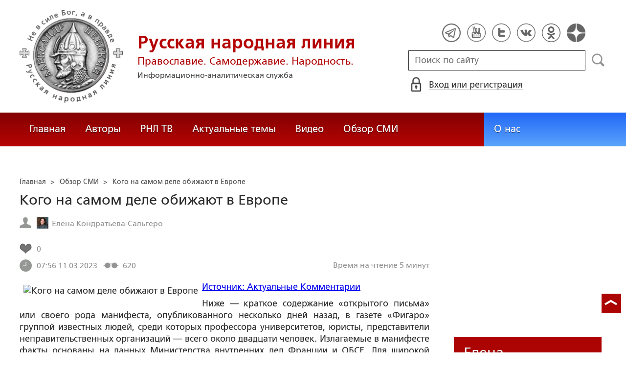

--- FILE ---
content_type: text/html; charset=utf-8
request_url: https://ruskline.ru/opp/2023/03/11/kogo_na_samom_dele_obizhayut_v_evrope
body_size: 21594
content:
<!DOCTYPE html>
<html prefix="og: http://ogp.me/ns#" lang="ru">
<head lang="ru">

    <script>
        let article_id = parseInt(368945);
        let article_code = "d60f3c55b42721b713e8b369910072227ba947aec55f6af1ea6228f8cc2b9df8";
        var user_id = 0;
        
        let publish_time = 1678521414.0;
        let update_time = 1678521414.0;
        let reklamaRotator = 0;
        console.log("reklamaRotator", reklamaRotator);
    </script>

    <script type="text/javascript" >
   var newBody = "";
   var xhr = new XMLHttpRequest();
   xhr.open('POST', '/article/getLinks', true);
   xhr.timeout = 60000;
   xhr.setRequestHeader('Content-Type', 'application/json;charset=UTF-8');
   xhr.send( JSON.stringify({"article_id": article_id, "codeRequest" : article_code}));

   xhr.onreadystatechange = function() {
      if (xhr.readyState != 4){
         return;
      }
      if (xhr.status != 200) {
         console.log("Ajax request get links false: " + xhr.status + ': ' + xhr.statusText);
      } else {
         let data = JSON.parse(xhr.responseText);
         if( data.json.success){
            console.log("Ajax request get links to articles length="+data.html.length);
            if( data.html.length > 10){
               let objBody = document.getElementById("articleBody");
               if( objBody != null){
                  objBody.innerHTML = data.html;
               }
               else{
                  newBody = data.html;
               }
               
            }
         }
      }
   }
</script>
    <meta charset="utf-8"/>
    <meta http-equiv="X-UA-Compatible" content="IE=edge"/>
    <meta name="viewport" content="width=device-width, initial-scale=1, maximum-scale=1, user-scalable=no"/>
    <link rel="shortcut icon" href="/favicon.ico" type="image/x-icon" />
    <link rel="icon" href="/favicon_big.png" type="image/png" />
    
        <link rel="canonical" href="https://ruskline.ru/opp/2023/03/11/kogo_na_samom_dele_obizhayut_v_evrope"/>
    
    <title>О резком и неуклонном возрастании анти-христианской агрессии в Европе - Кого на самом деле обижают в Европе</title>
    <meta name="description" content="краткое содержание «открытого письма» или своего рода манифеста, опубликованного несколько дней назад, в газете «Фигаро» группой известных людей,"/>
    <meta name="keywords" content="анти-христианская агрессии в Европе"/>
    <meta name="robots" content="all" />
    <meta http-equiv="Cache-Control" content="max-age=3600, must-revalidate"/>

    <meta property="og:title" content="О резком и неуклонном возрастании анти-христианской агрессии в Европе - Кого на самом деле обижают в Европе"/>
    <meta property="og:type" content="article"/>
    <meta property="og:url" content="https://ruskline.ru/opp/2023/03/11/kogo_na_samom_dele_obizhayut_v_evrope"/>
    
    <meta property="og:description" content="краткое содержание «открытого письма» или своего рода манифеста, опубликованного несколько дней назад, в газете «Фигаро» группой известных людей,"/>
    <meta property="og:site_name" content="Русская народная линия"/>
    <meta property="og:locale" content="ru_RU"/>

    <meta name="twitter:card" content="summary_large_image"/>
    <meta name="twitter:title" content="О резком и неуклонном возрастании анти-христианской агрессии в Европе - Кого на самом деле обижают в Европе"/>
    <meta name="twitter:description" content="краткое содержание «открытого письма» или своего рода манифеста, опубликованного несколько дней назад, в газете «Фигаро» группой известных людей,"/>
    

    
        
            <meta property="article:author" content=" Елена  Кондратьева-Сальгеро"/>
        
    

    <!-- begin media.adfinity.pro -->
    <!--<script src="https://cdn.adfinity.pro/code/ruskline.ru/adfinity.js" charset="utf-8" async></script>-->
    <!-- end media.adfinity.pro -->

    <!-- begin Yandex Reklama -->
    <script defer src="https://yandex.ru/ads/system/header-bidding.js"></script>
    <script>window.yaContextCb = window.yaContextCb || []</script>
    <script async src="https://yandex.ru/ads/system/context.js"></script>
    <!-- end Yandex Reklama -->
    <!-- begin Adwile -->
    <script async src="https://jsn.24smi.net/smi.js"></script>
    <!-- end Adwile -->
    
    <!-- Global site tag (gtag.js) - Google Analytics -->
<link rel="preconnect" href="https://www.googletagmanager.com">
<script async src="https://www.googletagmanager.com/gtag/js?id=UA-2804652-5"></script>
<script>
  window.dataLayer = window.dataLayer || [];
  function gtag(){dataLayer.push(arguments);}
  gtag('js', new Date());

  gtag('config', 'UA-2804652-5');
</script>
<script data-ad-client="ca-pub-4894759983606832" async src="https://pagead2.googlesyndication.com/pagead/js/adsbygoogle.js"></script>
    <!-- Yandex.Metrika counter -->
<script type="text/javascript" >
   (function(m,e,t,r,i,k,a){m[i]=m[i]||function(){(m[i].a=m[i].a||[]).push(arguments)};
   var z = null;m[i].l=1*new Date();
   for (var j = 0; j < document.scripts.length; j++) {if (document.scripts[j].src === r) { return; }}
   k=e.createElement(t),a=e.getElementsByTagName(t)[0],k.async=1,k.src=r,a.parentNode.insertBefore(k,a)})
   (window, document, "script", "https://mc.yandex.ru/metrika/tag.js", "ym");

   ym(1124312, "init", {
        clickmap:true,
        trackLinks:true,
        accurateTrackBounce:true
   });
</script>
<noscript><div><img src="https://mc.yandex.ru/watch/1124312" style="position:absolute; left:-9999px;" alt="" /></div></noscript>
<!-- /Yandex.Metrika counter -->

    <!-- Top100 (Kraken) Counter -->
<script>
    (function (w, d, c) {
    (w[c] = w[c] || []).push(function() {
        var options = {
            project: 2152578,
            element: "top100_widget"
        };
        try {
            w.top100Counter = new top100(options);
        } catch(e) { }
    });
    var n = d.getElementsByTagName("script")[0],
    s = d.createElement("script"),
    f = function () { n.parentNode.insertBefore(s, n); };
    s.type = "text/javascript";
    s.async = true;
    s.src =
    (d.location.protocol == "https:" ? "https:" : "http:") +
    "//st.top100.ru/top100/top100.js";

    if (w.opera == "[object Opera]") {
        d.addEventListener("DOMContentLoaded", f, false);
    } else { f(); }
})(window, document, "_top100q");
</script>
<noscript>
  <img loading="lazy" src="[data-uri]" onload="__al.g(this)" data-airee-src="//counter.rambler.ru/top100.cnt?pid=2152578" alt="Топ-100" />
</noscript>
<!-- END Top100 (Kraken) Counter -->


    
    <link rel="canonical" href="https://ruskline.ru/opp/2023/03/11/kogo_na_samom_dele_obizhayut_v_evrope"/>
    <meta name="copyright" lang="ru" content='Региональная общественная организация содействия объединению русского народа "Русское Собрание", Москва'/>
    <meta name="generator" content="SkyData v.0.9.0"/>
    <link rel="stylesheet" href="/dist/article.css?ver=1.695"/>
    <script async src="https://www.google.com/recaptcha/api.js"></script>
    <!-- luxup begin -->
    <script async type='text/javascript' src='//s.luxcdn.com/t/229216/360_light.js'></script>
    <!-- luxup end -->
    <!-- begin adnitro.pro stat -->
    <!--<script async src="https://adnitro.pro/js/adnitro_static_banner.js"></script> -->
    <!-- end adnitro.pro stat -->
<script type='text/javascript'>/*<![CDATA[*/
if(typeof Muse!='undefined'){var a=document,b=a.createElement('style');b.innerText='.js body{visibility:visible!important}';a.head.appendChild(b)}var __al={a:0,b:function(){var a=document;if(a.body)for(var d=a.images,b,e=0,f=window.innerHeight||a.documentElement.clientHeight||a.body.clientHeight,c;b=d[e++];)!__al.a&&0<b.offsetHeight&&0<b.offsetWidth&&(c=(c=b.currentStyle)?c.position:a.defaultView&&a.defaultView.getComputedStyle&&(c=a.defaultView.getComputedStyle(b,null))?c.getPropertyValue('position'):b.style&&b.style.position?b.style.position:'','relative'==c?__al.c(b):(c=b.getBoundingClientRect(),c.top<f&&0<c.bottom&&__al.c(b)));else setTimeout(arguments.callee,10)},c:function(a){var b;if((b=a.getAttribute('data-airee-srcset'))&&__al.h)a.srcset=b,a.removeAttribute('data-airee-srcset'),a.removeAttribute('data-airee-src');else(b=a.getAttribute('data-airee-src'))&&(a.src=b,a.removeAttribute('data-airee-src'),a.removeAttribute('onload'))},d:function(a,d){window[/*@cc_on !@*/0?'attachEvent':'addEventListener'](/*@cc_on 'on'+@*/a,d,!1)},e:function(){__al.a=1;var f=document;for(var a=[].slice.call(f.images).concat([].slice.call(f.getElementsByTagName('source'))),d,b=0;d=a[b++];)__al.c(d);__al.f=1;for(var a=f.getElementsByTagName('*'),d,b=0,h;d=a[b++];)if(e=d.getAttribute('data-airee-style')){e=e.split(';');for(var i=0,g;g=e[i++];){g=g.split(':');h=g.shift();g=g.join(':');d.style[h.trim()]=g.trim()}}},f:0,g:function(a){var b='getAttribute',c='setAttribute';if(__al.f||a[b]('data-src')||a[b]('data-orig-src')||a[b]('data-muse-src')||a[b]('data-clsrc'))__al.c(a)},h:('sizes' in document.createElement('img'))};setTimeout(__al.b,10);if(!(navigator.webdriver)){__al.d('load',__al.e);__al.d('resize',__al.e);__al.d('scroll',__al.e)}
/*]]>*/</script></head>
<body>
<!-- if(reklamaRotator && reklamaRotator == 1): -->
<!-- begin adlook -->
<!-- <script src="https://sdk.adlook.tech/inventory/core.js" type="text/javascript" async></script> -->
<!-- end adlook -->
<!-- else: -->
<!-- luxup begin -->
<script class='__lxGc__' type='text/javascript'>((__lxGc__=window.__lxGc__||{'s':{},'b':0})['s']['_229216']=__lxGc__['s']['_229216']||{'b':{}})['b']['_707857']={'i':__lxGc__.b++};</script>
<!-- luxup end -->
<!-- endif -->
<!-- luxup begin -->
<script class='__lxGc__' type='text/javascript'>((__lxGc__=window.__lxGc__||{'s':{},'b':0})['s']['_229216']=__lxGc__['s']['_229216']||{'b':{}})['b']['_705115']={'i':__lxGc__.b++};</script>
<!-- luxup end -->
<!-- Rating Mail.ru counter -->
<script type="text/javascript">
    var _tmr = window._tmr || (window._tmr = []);
    _tmr.push({id: "1822669", type: "pageView", start: (new Date()).getTime()});
    (function (d, w, id) {
    if (d.getElementById(id)) return;
    var ts = d.createElement("script"); ts.type = "text/javascript"; ts.async = true; ts.id = id;
    ts.src = "https://top-fwz1.mail.ru/js/code.js";
    var f = function () {var s = d.getElementsByTagName("script")[0]; s.parentNode.insertBefore(ts, s);};
    if (w.opera == "[object Opera]") { d.addEventListener("DOMContentLoaded", f, false); } else { f(); }
    })(document, window, "topmailru-code");
</script>
<noscript><div>
<img loading="lazy" src="[data-uri]" onload="__al.g(this)" data-airee-src="https://top-fwz1.mail.ru/counter?id=1822669;js=na" style="border:0;position:absolute;left:-9999px;" alt="Top.Mail.Ru" />
</div></noscript>
 <!-- //Rating Mail.ru counter -->

<!--LiveInternet counter--><script type="text/javascript">
new Image().src = "//counter.yadro.ru/hit?r"+
escape(document.referrer)+((typeof(screen)=="undefined")?"":
";s"+screen.width+"*"+screen.height+"*"+(screen.colorDepth?
screen.colorDepth:screen.pixelDepth))+";u"+escape(document.URL)+
";h"+escape(document.title.substring(0,150))+
";"+Math.random();</script>
<!--/LiveInternet-->

 <header class="header">
    <div class="wrapper">
        <div class="nav-burger">
            <div class="nav-burger-line"></div>
            <div class="nav-burger-line"></div>
            <div class="nav-burger-line"></div>
        </div>
        <a href="/" class="header-logo">
            <img src="https://ruskline.ru/images/logo.png" />
            <div class="header-logo__text">
                <div class="header-logo__caption">Русская народная линия</div>
                <div class="header-logo__desc">Православие. Самодержавие. Народность.</div>
                <div class="header-logo__description">Информационно-аналитическая служба</div>
            </div>
        </a>
        <div class="header-info">
            <div class="header-social">
                <a href="https://t.me/ruskline_ru" target="_blank" class="header-social__item">
                    <img src="/dist/assets/c4e5d293b9897ebb524955e7894a699a.png" />
                </a>
                <!--<a href="http!s://www.facebook.com/ruskline" target="_blank" class="header-social__item">
                    <img src="/dist/assets/1986a7f79c9bcef0918224045c403cfd.png" />
                </a>-->
                <a href="https://www.youtube.com/user/ruskline" target="_blank" class="header-social__item">
                    <img src="/dist/assets/2bea602ee8b2f8a23dd356089bffcbd5.png" />
                </a>
                <a href="https://www.twitter.com/ruskline" target="_blank" class="header-social__item">
                    <img src="/dist/assets/f79b2ddd48305bcf44d16d841a6456cc.png" />
                </a>
                <a href="https://vk.com/rusklinegroup" target="_blank" class="header-social__item">
						<img src="/dist/assets/c2796772fa839a625739b42192366850.png">
				</a>
                <a href="https://ok.ru/group51771054751887" target="_blank" class="header-social__item">
                    <img src="/dist/assets/3e3d2b71ccb759ad8c4d13c86142a54a.png" />
                </a>
                <a href="https://dzen.ru/ruskline.ru" target="_blank" class="header-social__item">
                    <img src="/dist/assets/d9689251af4576c7a57971b001db0954.png" />
                </a>
            </div>
            <form class="header-search">
                <input type="text" id="search" name="search" placeholder="Поиск по сайту" class="header-search__input" />
                <button type="submit" id="header-search__button" class="header-search__button" disabled>Поиск</button>
                <a id="search-link" class="search-link" href="#" target="_blank" rel="nofollow"></a>
            </form>
            
    <a href="#" class="header-auth">
        <span>Вход или регистрация</span>
    </a>
    <a href="#" class="header-auth__mobile"></a>
    
<div class="popup-auth">
    <button title="Закрыть" class="close popup-auth__close"></button>
    <div class="popup-wrapper">
        <div class="popup-auth__title">Вход</div>
        <form class="popup-auth__form">
            <input type="text" placeholder="Логин или email" name='login' class="popup-auth__input" id='si_login' />
            <input type="password" placeholder="Пароль" name='password' class="popup-auth__input" id='si_password' />
            <input type="submit" value="Войти" class="popup-auth__button" id='submit' />
        </form>
        <div class="popup-auth__extra">
            <a href="/auth/register/" class="popup-auth__link">Регистрация</a>
            <span>/</span>
            <a href="/auth/restore/" class="popup-auth__link">Забыли пароль?</a>
        </div>
    </div>
</div>
<div class="popup-note">
    <div class="popup-note__header">
        <span></span>
        <button type="button" name="button" class="popup-note__close">Закрыть</button>
    </div>
    <div class="popup-note__message">
        
    </div>
</div>



        </div>
    </div>
    <div style="display:none">
        <div class="ya-site-form ya-site-form_inited_no" data-bem="{&quot;action&quot;:&quot;https://ruskline.ru/search/&quot;,&quot;arrow&quot;:false,&quot;bg&quot;:&quot;transparent&quot;,&quot;fontsize&quot;:16,&quot;fg&quot;:&quot;#000000&quot;,&quot;language&quot;:&quot;ru&quot;,&quot;logo&quot;:&quot;rb&quot;,&quot;publicname&quot;:&quot;Поиск по ruskline&quot;,&quot;suggest&quot;:true,&quot;target&quot;:&quot;_blank&quot;,&quot;tld&quot;:&quot;ru&quot;,&quot;type&quot;:2,&quot;usebigdictionary&quot;:true,&quot;searchid&quot;:2410962,&quot;input_fg&quot;:&quot;#000000&quot;,&quot;input_bg&quot;:&quot;#ffffff&quot;,&quot;input_fontStyle&quot;:&quot;normal&quot;,&quot;input_fontWeight&quot;:&quot;normal&quot;,&quot;input_placeholder&quot;:&quot;поиск по сайту&quot;,&quot;input_placeholderColor&quot;:&quot;#000000&quot;,&quot;input_borderColor&quot;:&quot;#7f9db9&quot;}">
            <form action="https://yandex.ru/search/site/" method="get" target="_blank" accept-charset="utf-8">
                <input type="hidden" name="searchid" value="2410962"/>
                <input type="hidden" name="l10n" value="ru"/>
                <input type="hidden" name="reqenc" value=""/>
                <input type="search" name="text" value=""/>
                <input type="submit" value="Найти"/>
            </form>
        </div>
    </div>
</header>
<nav class="nav">
    <div class="wrapper">
        <div class="nav-left">
            <a href="/" class="nav-left__item">Главная</a>
            <a href="/author/" class="nav-left__item">Авторы</a>
            <a href="/rnl_tv/" class="nav-left__item">РНЛ ТВ</a>
            <a href="/tema/" class="nav-left__item">Актуальные темы</a>
            <a href="/video/" class="nav-left__item">Видео</a>
            <a href="/section/opp/" class="nav-left__item">Обзор СМИ</a>
            <!--<a href="/swr/" class="nav-left__item">Союз писателей России</a>
            <a href="/selected/" class="nav-left__item">Выбор читателей</a>-->
        </div>
        <div class="nav-right">
            <a href="/about/" class="nav-right__item">О нас</a>
<!--            <a href="/advertising/" class="nav-right__item rel="nofollow"">Реклама</a> -->
        </div>
    </div>
</nav>
<div class="authors article-item article-item">
    <div class="wrapper">
        <div class="authors-item authors-item__content">
            <div class="breadcrumbs" itemscope itemtype="https://schema.org/BreadcrumbList">
<ul>
    <li itemprop="itemListElement" itemscope itemtype="https://schema.org/ListItem">
        <a href="/" title="Главная" itemprop="item">
            <span itemprop="name">Главная</span>
            <meta itemprop="position" content="0">
         </a>
    </li>

    
        
            
            <li itemprop="itemListElement" itemscope itemtype="https://schema.org/ListItem">>&nbsp;
                <a href="/section/opp" itemprop="item">
                    <span itemprop="name">Обзор СМИ</span>
                    <meta itemprop="position" content="1">
                </a>
            </li>
            
        
    
    <li itemprop="itemListElement" itemscope itemtype="https://schema.org/ListItem">>&nbsp;
       <a href="/opp/2023/03/11/kogo_na_samom_dele_obizhayut_v_evrope" class="disabled_a" onclick="return false" itemprop="item">
            <span itemprop="name">Кого на самом деле обижают в Европе</span>
            <meta itemprop="position" content="2">
        </a>
    </li>
</ul>

</div>
            <div itemscope itemtype="http://schema.org/Article">
                <!-- Указываем основную страницу -->
                <link itemprop="mainEntityOfPage" href="https://ruskline.ru/opp/2023/03/11/kogo_na_samom_dele_obizhayut_v_evrope" />
                <!-- Указываем URL страницы -->
                <span itemprop="url" href="https://ruskline.ru/opp/2023/03/11/kogo_na_samom_dele_obizhayut_v_evrope"></span>
                <div>
                    <h1 class="article-item__caption" itemprop="headline name">Кого на самом деле обижают в Европе</h1>
                </div>
                <div class="article-item__desc">
                    <div itemprop="description">
                        <p class="p_break-word">
                        
                            
                        
                        </p>
                    </div>
                </div>
                
                    <div class="article-item__date">
                        
                            
                            <div class="article-item__top_block_micro-markup">
                                <span class="article-item__name">
                                    
                                    <div itemscope itemtype="http://schema.org/Person">
                                        <link itemprop="sameAs" href="/author/k/kondratevasalgero_elena" />
                                        <a href="/author/k/kondratevasalgero_elena">
                                            
                                                <img itemprop="image" src="[data-uri]" onload="__al.g(this)" data-airee-src="/images/Авторы/Кондратьева-Сальгеро_Елена_1.jpg"/>
                                                <span itemprop="name"> Елена  Кондратьева-Сальгеро</span>
                                            
                                        </a>&nbsp;
                                    </div>
                                    
                                </span>
                            </div>
                            
                        
                        
                            
                        
                        
                        
                            <div class="article-item__top_block">
                                <span class="article-item__selected">
                                    <span class="article-item__selected_count">0</span>
                                    
                                </span>
                            </div>
                        
                        <span id="date" itemprop="datePublished" content='2023-03-11'>11.03.2023</span>
                        
                            <meta id="dateup" itemprop="dateModified" content='2023-03-11'/>
                        
                        <span class="article-details__views">620</span>
                        
                            <div class="article-details__readingtime">Время на чтение 5
                            
                                минут</div>
                            
                        
                    </div>
                    <script data-voiced="player">!function(e,n,i,t,o,c,r,s){if(void 0!==e[t])return c();r=n.createElement(i),s=n.getElementsByTagName(i)[0],r.id=t,r.src="https://widget.retell.cc/js/common.min.js", r.async=1,s.parentNode.insertBefore(r,s),r.onload=c}(window,document,"script","Retell",0,function(){Retell.init({"rate":1.1})});</script>
                    
                    <div id="article-item__description" class="article-item__description">
                        <div itemprop="articleBody">
                            <article>
                            
                            <div id="articleBody">
                                <h1><img alt="Кого на самом деле обижают в Европе"  src="[data-uri]" onload="__al.g(this)" data-airee-src="https://actualcomment.ru/upload/resize_cache/iblock/17a/380_250_1/yi6wqxwvebcctw5nv9pom6pllgkyfa33.jpeg" style="float:left; margin:8px; max-width:400px; max-height:266px"  /></h1>

<p><a href="https://actualcomment.ru/kogo-na-samom-dele-obizhayut-v-evrope-2303071616.html?fbclid=IwAR0cwGxUBEBDhunKb9ujLBRWE1bbhW8XtHceF16uEPJnPtH-ibyS7sBsjHA">Источник: Актуальные Комментарии</a></p>

<p>Ниже — краткое содержание «открытого письма» или своего рода манифеста, опубликованного несколько дней назад, в газете «Фигаро» группой известных людей, среди которых профессора университетов, юристы, представители неправительственных организаций — всего около двадцати человек. Излагаемые в манифесте факты основаны на данных Министерства внутренних дел Франции и ОБСЕ. Для широкой публики, нет необходимости в подтверждении этих фактов удручёнными кивками сотрудников министерства или сочувственными вздохами организаторов по безопасности и сотрудничеству. Широкая публика давно всё знает. И даже не всегда угрюмо молчит. Зато, и когда возмущённо кричит — всё равно, безрезультатно. <br />
<br />
«Христианство остаётся первой и основной целью антирелигиозных актов во Франции и в Европе. ...Преступные действия, направленные против христианских символов и общин учащаются, становятся всё более жестокими, их уже невозможно не замечать. ...Вандализм, разрушение крестов, попытки поджогов церквей... чётко отражают постоянно растущую агрессию против христианства по всей Европе. ...Сейчас уже более невозможно ограничиваться полумерами, постоянными пустыми обещаниями и отговорками. ...Против подъёма ненависти и открытого насилия в отношении христиан необходимо решительно и действенно бороться, иначе основополагающие принципы всей нашей цивилизации, в первом ряду которых свобода совести, окажутся в опасности». ©<br />
<br />
О резком и неуклонном возрастании анти-христианской агрессии в Европе говорят уже много лет и начали говорить задолго до появления самой значимой публикации откровенно ошеломляющих цифр и данных в 2014 г. «Чёрная книга положения христиан в мире» ( Le Livre noir de la condition des chr&eacute;tiens dans le monde, XO Editions, Paris, 2014), ещё тогда собрала свидетельства и отчёты более 70 известных специалистов по этому неудобному вопросу — журналистов, социологов, политических аналитиков, религиозных деятелей. Опубликованные в этом внушительном издании (более 800 страниц) очень чёткие и конкретные сведения заставили ужаснуться ту часть добропорядочного мира, которая обратила внимание на ситуацию и быстро забылись в череде других горячих (или намеренно разогреваемых) фактов и событий.<br />
<br />
Ни книгу, ни тему особенно не рекламировали, а в теледебатах ограничились обобщающими формулировками и сведением всех проблем к единому знаменателю: в общем и целом, христиане представляют собой около трети мирового населения, поэтому статистически обосновано, что именно они «получаются» наиболее многочисленными жертвами антирелигиозных актов. Так что не стоит драматизировать — других тоже обижают.<br />
<br />
А меж тем, наскоро проговоренная и ещё быстрее изъятая из информационного пространства тенденция не только продолжила патологически быстро расти, но и стала неизбежной составляющей чуть не ежедневных информационных сводок. Замалчивать факты или натужно пытаться протаскивать параллели с аналогичными «притеснениями» представителей других религий, которых «тоже обижают, в равной степени, что и христиан», уже много лет, как не получается, по одной веской и неумолимой причине — нечем крыть. Случаев «других обиженных» просто не хватает на каждый новый десяток антихристианских актов в Европе. Не оскверняют мечети, не крошат синагоги, не уничтожают статуи Будды на местах культа.<br />
<br />
Зато, сухие и очень конкретные данные по антирелигиозным актам в отношении христиан давно, наглядно и серьёзно превосходят все остальные анти-самые-разные дискриминации. <br />
<br />
И тем не менее, кроме великого множества удивительных чиновничьих назначений, в Еврокомиссии существуют так называемые «координаторы» по борьбе с анти-мусульманской ненавистью, по борьбе с расизмом, с гомофобией и даже с «социо-экономическими дискриминациями женщин африканского, ближневосточного, латиноамериканского и азиатского происхождения» (это реальная формулировка!..), — но выделять координатора по борьбе с ненавистью и агрессией, направленной против христиан, Еврокомиссия наотрез отказалась. Вы не знали? Теперь знаете.<br />
<br />
Отказалась публично, в официальном ответе на запрос о назначении такого координатора, ещё более года назад, 11 ноября 2022.<br />
<br />
Почему? — спрашивают в своём открытом обращении к правителям Евросоюза очередные двадцать персоналий, возмущённые откровенным бездействием и мало скрываемой неприязнью к христианству неумолимых евро-блюстителей всех остальных дискриминаций, провозглашённых важнейшими. <br />
<br />
С 2018 по 2023, во Франции было полностью и намеренно сожжено 29 христианских церквей. Только с начала января 2023 и только в одном Париже, поджоги, вандализм, разрушения статуй святых и объектов культа зафиксированы в четырёх крупных храмах — Сен-Лоран (Х округ), Церковь Богоматери Фатимы (XIX округ), Сен-Мартен-де-Шан (III округ) и знаменитая Церковь Сент-Эсташ в первом округе. <br />
<br />
В этом последнем храме, наиболее известном и посещаемом многочисленными туристами, «акт несознательного вандализма» был осуществлён «неизвестным», прямо во время полуденной мессы, в присутствии ошарашенных свидетелей. «Неизвестный» схватил огнетушитель, разбил огнетушителем защитное стекло алтарных реликвий, покрушил, что успел, на глазах изумлённо замершей публики и скрылся с места преступления, не оставив ни следов, ни пояснений. Вымученная информационная сводка по этому событию ограничилась традиционной формулировкой — «преступника ищут, его намерения остаются неизвестными».<br />
<br />
Столь же «неизвестными» остаются и намерения деятелей Евросоюза, упорно отказывающихся реагировать на день ото дня всё более дикие и всё более жестокие вылазки всех «неизвестных», атакующих символы христианской религии, а по совместительству и истории, и культуры.<br />
<br />
Я не стану утомлять вас цифрами, сводками и полицейскими хрониками всех «неизвестных», регулярно, бесконечно, и главное, безнаказанно атакующих христианские храмы и их святыни. Скажу лишь, что если газета «Фигаро вынуждена публиковать откровенно нежелательный «манифест» и выносить на свет широкой публики столь острый и неприятный сюжет, значит, замалчивать происходящее, переводя стрелки на «других тоже обижают» более никак не получается.<br />
<br />
Как не получается и отрицать неоспоримое влияние так называемого «политического исламизма» в среде европейских политиков, намеренно продвигающих в Евросоюз неконтролируемую миграцию, совместно с усиленным вымарыванием европейской истории, культуры и христианских традиций, посредством открытого бездействия и негласного непротивления всем антихристианским выпадам, любого толка, от исламистского, до сатанистского (адепты которого успешно пополняют когорту «неизвестных»), — лишь бы целью уничтожения оставалось христианство.<br />
<br />
К такому резкому и скандальному вердикту, всё же пришли аналитики редких и возмущённых публикаций, после открытого письма двадцатки нового «Сопротивления», опубликованного на днях осторожной газетой «Фигаро», буквально захлебнувшейся в комментариях поддержавших «манифест» читателей. <br />
<br />
Читатели на время отвлеклись от истошно навязываемой им укро-повестки, со славой и помощью «безвинно атакованной русскими» стране и ринулись в бурю поддержки совсем не той идеологии, которую проповедует сегодня по швам трещащий от внутреннего напряжения Евросоюз.<br />
<br />
Читательский натиск, сам по себе, так наглядно показал, сколь хорошо известна ситуация с нападками и атаками на христианство всем и каждому в Европе, что есть надежда о скором продолжении темы, несмотря на очевидное нежелание прессу-предержащих.<br />
<br />
Официального ответа от координаторов мира и порядка Еврокомиссии пока не последовало. <br />
<br />
Но даже если, вняв призывам или во избежание более громкого скандала, Еврокомиссия всё-таки назначит координатора по борьбе с антихристианскими дискриминациями, думаете ли вы, что последовательное уничтожение христианства в Европе, с помощью «координаторов Евросоюза», можно изменить?<br />
<br />
Когда «свободу совести» назначены защищать от совести свободные, спокойно гореть синим пламенем может и самая высокая колокольня.<br />
<br />
<span style="font-style:italic"><span style="font-weight:bold">Елена Кондратьева-Сальгеро, журналист</span></span><br />
 </p>

                            </div>
                            </article>
                        </div>
                    </div>
                
            </div>
            
                <div class="article-item__error">Заметили ошибку? Выделите фрагмент и нажмите "Ctrl+Enter".</div>
                <div class="article-item__block">
  <script type="text/javascript" src="https://vk.com/js/api/share.js?95" charset="utf-8"></script>
  <div class="share-button">
    <script type="text/javascript">
      var url = '/opp/2023/03/11/kogo_na_samom_dele_obizhayut_v_evrope';
      if( url.length > 0 && url[ url.length - 1] != '/') {
        url += "/";
      }
      document.write(VK.Share.button('https://ruskline.ru' + url, {type: "round", text: "Рекомендую"}));
    </script>
  </div>
  <div class="share-button">
    <div id="ok_shareWidget"></div>
    <script>
    !function (d, id, did, st, title, description, image) {
      function init(){
        OK.CONNECT.insertShareWidget(id,did,st, title, description, image);
      }
      if (!window.OK || !OK.CONNECT || !OK.CONNECT.insertShareWidget) {
        var js = d.createElement("script");
        js.src = "https://connect.ok.ru/connect.js";
        js.onload = js.onreadystatechange = function () {
        if (!this.readyState || this.readyState == "loaded" || this.readyState == "complete") {
          if (!this.executed) {
            this.executed = true;
            setTimeout(init, 0);
          }
        }};
        d.documentElement.appendChild(js);
      } else {
        init();
      }
    }(document,"ok_shareWidget",url,'{"sz":20,"st":"rounded","ck":5,"lang":"ru","bgclr":"ED8207","txclr":"FFFFFF"}',"","","");
    </script>
  </div>
  <!--<div class="share-button">
    <a href="https://twitter.com/share?ref_src=twsrc%5Etfw" rel="nofollow" class="twitter-share-button" data-hashtags="ruskline" target="_blank" data-lang="ru" data-show-count="false">Tweet</a>
    <script async src="https://platform.twitter.com/widgets.js" charset="utf-8"></script>
  </div>
  <div class="share-button">
    <iframe loading="lazy" src="https://www.facebook.com/plugins/share_button.php?href=https://ruskline.ru/opp/2023/03/11/kogo_na_samom_dele_obizhayut_v_evrope&layout=button_count&size=small&width=141&height=20&appId" width="141" height="20" style="border:none;overflow:hidden" scrolling="no" frameborder="0" allowfullscreen="true" allow="autoplay; clipboard-write; encrypted-media; picture-in-picture; web-share"></iframe>
  </div>-->
  <div class="share-button">
    <a href="https://t.me/share/url?url=https://ruskline.ru/opp/2023/03/11/kogo_na_samom_dele_obizhayut_v_evrope&text=О резком и неуклонном возрастании анти-христианской агрессии в Европе - Кого на самом деле обижают в Европе" class="tgme_widget_share_btn share-btn" target="_blank" rel="nofollow">
      <i class="tgme_widget_share_icon share_icon"></i>
      <span class="tgme_widget_share_label">Поделиться</span>
    </a>
  </div>
  <div class="share-button">
    <a id="viber_share_btn" class="viber_share_btn share-btn" target="_blank">
      <i class="viber_share_icon share_icon"></i>
      <span class="viber_share_label" target="_blank">Поделиться</span>
    </a>
    <script>
        var buttonID = "viber_share_btn";
        var text = "О резком и неуклонном возрастании анти-христианской агрессии в Европе - Кого на самом деле обижают в Европе";
        document.getElementById(buttonID)
            .setAttribute('href',"viber://forward?text=" + encodeURIComponent(text + " " + window.location.href));
    </script>
  </div>
  <div class="fill-space" user_id="" aa=""></div>
  
  
</div>
<div class="telegram_channel">
    Подписывайте на телеграмм-канал <a href="https://t.me/ruskline_ru" target="_blank">Русская народная линия</a>
</div>
            
            <!-- extend("donation") -->
            
                <div class="caption">Комментарии</div>
<script>
    let comment_is_allow = true;
</script>

<div class="auth-error"> Оставлять комментарии незарегистрированным пользователям запрещено,
    <br>
    <a href="#" class="signin-in-comments" rel="nofollow">войдите</a> или
    <a href="/auth/register/">зарегистрируйтесь</a>, чтобы продолжить
</div>

<div id="comment-popup" class="comment-popup textedit-popup">
    
    <div class="textedit-popup__header">
        <span class="title"></span>
        <span class="error"></span>
        <button type="button" name="button" class="textedit-popup__close">Закрыть</button>
    </div>
    <hr class="textedit_line"/>
    <div class="textedit-popup__form">
        <form class="textedit-form">
          <input type="hidden" name="parent" value="" />
          <div class="textedit-header__input">
            <input name="header" value="" placeholder="Заголовок" id="header" required />
          </div>
          <div class="textedit-toolbar">
             <button id="textedit_bold" title="Жирный текст: [b]text[/b]">Ж</button>
             <button id="textedit_italic" title="Курсив: [i]text[/i]">К</button>
             <button id="textedit_quote" title="Цитата: [quote]text[/quote]"><div class="img"></div></button>
             <button id="textedit_paragraph" title="Абзац: [p]text[/p]"><div class="img"></div></button>
          </div>
          <div class="textedit-body__input">
            <textarea name="body" id="body" placeholder="Сообщение" required></textarea>
          </div>
          <div class="textedit-submit">
            <button type="submit" name="button" id="textedit_add"><span>Отправить</span></button>
            <span class="info"></span>
          </div>
        </form>
    </div>

</div>
<div class="popup-note-comment">
    <div class="popup-note-comment__header">
        <span></span>
        <button type="button" name="button" class="popup-note-comment__close">Закрыть</button>
    </div>
    <div class="popup-note-comment__message">
        
    </div>
</div>

<div class="comment">
    
        <div class="comment-list">
            
  
        </div>
        <div id="show-more" class="pagination__button">
    <div id="left" class="left delta_button"><img loading="lazy" src="[data-uri]" onload="__al.g(this)" data-airee-src="/dist/assets/4b76da7d67f1200a28ef1d90ca128acb.png"></div>
    <div id="pag-list" class="pag-list">
    </div>
    <div id="right" class="right delta_button"><img loading="lazy" src="[data-uri]" onload="__al.g(this)" data-airee-src="/dist/assets/5d9858920c19126463c5204c839951a4.png"></div>
</div>
<script>
    let countElement = parseInt(0);
    var page = parseInt(1);
    if( !page || page == 0){ page = 1;}
    var limit = parseInt(10);
    if( !limit || limit == 0){ limit = 16;}
</script>

    
</div>

                <div class="error-into-article-popup textedit-popup">
    <div class="textedit-popup__header">
        <span class="title">Сообщение для редакции</span>
        <button type="button" name="button" class="textedit-popup__close">Закрыть</button>
    </div>
    <hr class="textedit_line"/>
    <div class="textedit-popup__form">
        <form class="textedit-form">
          <div class="textedit-popup__info">
            <span>Фрагмент статьи, содержащий ошибку:</span>
          </div>
          <div class="textedit-body__input textedit-body-error__input">
            <textarea name="bodyError" id="bodyError" placeholder="Сообщение" required disabled="disabled"></textarea>
          </div>
          <div class="form__captcha">
                <div id="capcha_popup" class="g-recaptcha" data-sitekey="6LcYn1IaAAAAAAmfSWm2E7JxjNp51krtwVzyWXod"></div>
                <div class="text-danger" id="recaptchaError"></div>
            </div>
          <div class="textedit-submit">
            <button type="submit" name="button" id="texterror_send"><span>Отправить</span></button>
          </div>
        </form>
    </div>
</div>
<div class="popup-note-senderror">
    <div class="popup-note-senderror__header">
        <span></span>
        <button type="button" name="button" class="popup-note-senderror__close">Закрыть</button>
    </div>
    <div class="popup-note-senderror__message">
        
    </div>
</div>

            
            <div id="after_article" class="reklama">
                <!--noindex-->
                <!-- begin rutube -->
                <div id="rulive_div">
                    <script>
                    var adScript = (function() {
                            var me = document.getElementById('rulive_div');
                            var newId = "rulive_div";
                            me.id = newId;
                            return {
                                "id": newId
                            };
                        })();
                        adScript.loadjscssfile = function(filename, filetype, success) {
                            if (filetype === "js") {
                                var prms = this;
                                var fileref = document.createElement("script");
                                fileref.setAttribute("type", "text/javascript");
                                fileref.setAttribute("src", filename);
                                if (typeof(success) !== "undefined") {
                                    var done = false;
                                    fileref.onload = fileref.onreadystatechange = function() {
                                        if (!done && (!this.readyState || this.readyState === "loaded" || this.readyState === "complete")) {
                                            done = true;
                                            success(prms);
                                            fileref.onload = fileref.onreadystatechange = null;
                                        };
                                    };
                                }
                            } else if (filetype === "css") {
                                var fileref = document.createElement("link");
                                fileref.setAttribute("rel", "stylesheet");
                                fileref.setAttribute("type", "text/css");
                                fileref.setAttribute("href", filename);
                            }
                            if (typeof fileref != "undefined") {
                                document.getElementsByTagName("head")[0].appendChild(fileref);
                            }
                        };
                        var adRdFn = function(prms) {
                            mediaAd.showVideoAdBlock({
                                "iframed": "js",
                                "deliveryUrl": "https://w.rulive.ru/show/std?scid=",
                                "siteChannelId": "369",
                                "scriptContainer": prms.id
                            });
                        };
                        adScript.loadjscssfile("https://w.rulive.ru/resources/show.min.js", "js", adRdFn);
                    </script>
                </div>
                <!-- ends rutube -->
                <!-- begin Adwile -->
                <div class="smi24__informer smi24__auto" data-smi-blockid="32581"></div>
                <div class="smi24__informer smi24__auto" data-smi-blockid="32582"></div>
                <script>(window.smiq = window.smiq || []).push({});</script>
                <!-- end Adwile -->
                <!-- begin Yandex Reklama -->
                <!-- Yandex Native Ads C-A-2387938-2 -->
                <!-- <div id="yandex_rtb_C-A-2387938-2"></div>
                <script>window.yaContextCb.push(()=>{
                    Ya.Context.AdvManager.renderWidget({
                        renderTo: 'yandex_rtb_C-A-2387938-2',
                        blockId: 'C-A-2387938-2'
                    })
                })
                </script> -->
                <!-- Yandex.RTB R-A-2387938-1 -->
                <div id="yandex_rtb_R-A-2387938-1"></div>
                <script>window.yaContextCb.push(()=>{
                    Ya.Context.AdvManager.render({
                        "blockId": "R-A-2387938-1",
                        "renderTo": "yandex_rtb_R-A-2387938-1"
                    })
                })
                </script>
                <!--AdFox START-->
                <!--<div id="adfox_169710640481769320"></div>
                <script>
                    window.yaContextCb.push(()=>{
                        Ya.adfoxCode.create({
                            ownerId: 1470353,
                            containerId: 'adfox_169710640481769320',
                            params: {
                                p1: 'czrlv',
                                p2: 'ipxg'
                            }
                        })
                    })
                </script> -->
                <!-- end Yandex Reklama -->
                <!-- ads2.bid begin -->
                <!-- <div id="h0ivz6jsdtk"><script>!(function(w,m){(w[m]||(w[m]=[]))&&w[m].push({id:'h0ivz6jsdtk',block:'138391',site_id:'23008'});})(window, 'mtzBlocks');</script></div> -->
                <!-- ads2.bid end -->
                <!-- Sparrow -->
                <script type="text/javascript" data-key="4b5ed938de41e4ff532c02c27dfd143a">
                    (function(w, a) {
                        (w[a] = w[a] || []).push({
                            'script_key': '4b5ed938de41e4ff532c02c27dfd143a',
                            'settings': {
                                'sid': 11225
                            }
                        });
                        if(!window['_Sparrow_embed']) {
                            var node = document.createElement('script'); node.type = 'text/javascript'; node.async = true;
                            node.src = 'https://widget.sparrow.ru/js/embed.js';
                            (document.getElementsByTagName('head')[0] || document.getElementsByTagName('body')[0]).appendChild(node);
                        } else {
                            window['_Sparrow_embed'].initWidgets();
                        }
                    })(window, '_sparrow_widgets');
                </script>
                <!-- /Sparrow -->
                <div class="mediametrics">
  <div id="DivID"></div>
  <script type="text/javascript"
        src="//news.mediametrics.ru/cgi-bin/b.fcgi?ac=b&m=js&n=4&id=DivID" 
        charset="UTF-8">
  </script>
</div>

                <!--/noindex-->
            </div>
            
                <div class="rkn-zapret">
                    <p>Организации, запрещенные на территории РФ: «Исламское государство» («ИГИЛ»); Джебхат ан-Нусра (Фронт победы);
                    «Аль-Каида» («База»); «Братья-мусульмане» («Аль-Ихван аль-Муслимун»); «Движение Талибан»;
                    «Священная война» («Аль-Джихад» или «Египетский исламский джихад»); «Исламская группа» («Аль-Гамаа аль-Исламия»);
                    «Асбат аль-Ансар»; «Партия исламского освобождения» («Хизбут-Тахрир аль-Ислами»); «Имарат Кавказ» («Кавказский Эмират»);
                    «Конгресс народов Ичкерии и Дагестана»; «Исламская партия Туркестана» (бывшее «Исламское движение Узбекистана»);
                    «Меджлис крымско-татарского народа»; Международное религиозное объединение «ТаблигиДжамаат»;
                    «Украинская повстанческая армия» (УПА); «Украинская национальная ассамблея – Украинская народная самооборона» (УНА - УНСО);
                    «Тризуб им. Степана Бандеры»; Украинская организация «Братство»; Украинская организация «Правый сектор»;
                    Международное религиозное объединение «АУМ Синрике»; Свидетели Иеговы; «АУМСинрике» (AumShinrikyo, AUM, Aleph);
                    «Национал-большевистская партия»; Движение «Славянский союз»; Движения «Русское национальное единство»; 
                    «Движение против нелегальной иммиграции»; Комитет «Нация и Свобода»; Международное общественное движение «Арестантское уголовное единство»;
                    Движение «Колумбайн»; Батальон «Азов»; Meta</p>
                    <p>Полный список организаций, запрещенных на территории РФ, см. по ссылкам:<br />
                    <a rel="nofollow" target="_blank" href="http://nac.gov.ru/terroristicheskie-i-ekstremistskie-organizacii-i-materialy.html">http://nac.gov.ru/terroristicheskie-i-ekstremistskie-organizacii-i-materialy.html</a></p>
                </div>
                <div class="rkn-inoagent">
                    <p>Иностранные агенты: «Голос Америки»; «Idel.Реалии»; «Кавказ.Реалии»; «Крым.Реалии»; «Телеканал Настоящее Время»; 
                    Татаро-башкирская служба Радио Свобода (Azatliq Radiosi); Радио Свободная Европа/Радио Свобода (PCE/PC); «Сибирь.Реалии»; «Фактограф»; «Север.Реалии»; 
                    Общество с ограниченной ответственностью «Радио Свободная Европа/Радио Свобода»; Чешское информационное агентство «MEDIUM-ORIENT»; 
                    Пономарев Лев Александрович; Савицкая Людмила Алексеевна; Маркелов Сергей Евгеньевич; Камалягин Денис Николаевич; Апахончич Дарья Александровна; 
                    Понасенков Евгений Николаевич; Альбац; «Центр по работе с проблемой насилия "Насилию.нет"»; 
                    межрегиональная общественная организация реализации социально-просветительских инициатив и образовательных проектов «Открытый Петербург»; 
                    Санкт-Петербургский благотворительный фонд «Гуманитарное действие»; Мирон Федоров; (Oxxxymiron); активистка Ирина Сторожева;
                    правозащитник Алена Попова; Социально-ориентированная автономная некоммерческая организация содействия профилактике и охране здоровья граждан «Феникс плюс»; 
                    автономная некоммерческая организация социально-правовых услуг «Акцент»; некоммерческая организация «Фонд борьбы с коррупцией»; программно-целевой Благотворительный Фонд «СВЕЧА»; 
                    Красноярская региональная общественная организация «Мы против СПИДа»; некоммерческая организация «Фонд защиты прав граждан»; интернет-издание «Медуза»;
                    «Аналитический центр Юрия Левады» (Левада-центр); ООО «Альтаир 2021»; ООО «Вега 2021»; ООО «Главный редактор 2021»; ООО «Ромашки монолит»;
                    M.News World — общественно-политическое медиа;Bellingcat — авторы многих расследований на основе открытых данных, в том числе про участие России в войне на Украине;
                    МЕМО — юридическое лицо главреда издания «Кавказский узел», которое пишет в том числе о Чечне; Артемий Троицкий; Артур Смолянинов; Сергей Кирсанов;
                    Анатолий Фурсов; Сергей Ухов; Александр Шелест; ООО "ТЕНЕС"; Гырдымова Елизавета (певица Монеточка); Осечкин Владимир Валерьевич (Гулагу.нет);
                    Устимов Антон Михайлович; Яганов Ибрагим Хасанбиевич; Харченко Вадим Михайлович; Беседина Дарья Станиславовна; Проект «T9 NSK»;
                    Илья Прусикин (Little Big); Дарья Серенко (фемактивистка); Фидель Агумава; Эрдни Омбадыков (официальный представитель Далай-ламы XIV в России);
                    Рафис Кашапов; ООО "Философия ненасилия"; Фонд развития цифровых прав; Блогер Николай Соболев; Ведущий Александр Макашенц; Писатель Елена Прокашева;
                    Екатерина Дудко; Политолог Павел Мезерин; Рамазанова Земфира Талгатовна (певица Земфира); Гудков Дмитрий Геннадьевич;
                    Галлямов Аббас Радикович; Намазбаева Татьяна Валерьевна; Асланян Сергей Степанович; Шпилькин Сергей Александрович; 
                    Казанцева Александра Николаевна; Ривина Анна Валерьевна</p>
                    <p>Списки организаций и лиц, признанных в России иностранными агентами, см. по ссылкам:<br />
                    <a rel="nofollow" target="_blank" href="https://minjust.gov.ru/uploaded/files/reestr-inostrannyih-agentov-10022023.pdf">https://minjust.gov.ru/uploaded/files/reestr-inostrannyih-agentov-10022023.pdf</a><br />
                    <br />
                </div>
            
            <div class="reklama">
                <!-- luxup desktop lenta begin -->
                <script class='__lxGc__' type='text/javascript'>
                ((__lxGc__=window.__lxGc__||{'s':{},'b':0})['s']['_229216']=__lxGc__['s']['_229216']||{'b':{}})['b']['_718360']={'i':__lxGc__.b++};
                </script>
                <!-- luxup desktop lenta end -->
                <!-- luxup mobile lenta begin -->
                <script class='__lxGc__' type='text/javascript'>
                ((__lxGc__=window.__lxGc__||{'s':{},'b':0})['s']['_229216']=__lxGc__['s']['_229216']||{'b':{}})['b']['_718367']={'i':__lxGc__.b++};
                </script>
                <!-- luxup mobile lenta end -->
            </div>
        </div>
        <div class="authors-item authors-item__side">
            
    
        <a href="/news_rl/2021/03/13/russkaya_ideya__vek" rel="nofollow" target="_blank">
    
    <img loading="lazy" src="[data-uri]" onload="__al.g(this)" data-airee-src="/images/cms/data/banners/rusk_idea.jpg" class="archive-item__img">
    </a>


            
                
                    
  <div class="articles-list articles-list_place_article-right">
    <div class="caption"> Елена  Кондратьева-Сальгеро</div>
    <div class="articles-list__list">
      
        <div class="articles-list-item">
  
  <a href="/video/2025/08/26/umakrona_lyutaya_nenavist_kputinuizza" class="articles-list-item__cover">
    <img loading="lazy" src="[data-uri]" onload="__al.g(this)" data-airee-src="/images/thumbs/small/Авторы РНЛ/Кондратьева_Сальгеро_kp.md.jpg" class="image">
  </a>
  
  <div class="articles-list-item__info">
    
    
    <a href="/video/2025/08/26/umakrona_lyutaya_nenavist_kputinuizza" class="articles-list-item__title">У Макрона лютая ненависть к Путину из-за «борьбы» </a>
    
    
    <div class="articles-list-item__desc">за место в истории</div>
    
    
    <div class="articles-list-item__date">26.08.2025</div>
    
    
  </div>
</div>

      
        <div class="articles-list-item">
  
  <a href="/video/2025/08/01/vrag_francii_i_evropy_uzhe_davno_vnutri" class="articles-list-item__cover">
    <img loading="lazy" src="[data-uri]" onload="__al.g(this)" data-airee-src="/images/thumbs/small/Авторы РНЛ/Елена Кондратьева-Сальгеро_1.jpg" class="image">
  </a>
  
  <div class="articles-list-item__info">
    
    
    <a href="/video/2025/08/01/vrag_francii_i_evropy_uzhe_davno_vnutri" class="articles-list-item__title">Враг Франции и Европы уже давно внутри, </a>
    
    
    <div class="articles-list-item__desc">а не на границах и не на Украине</div>
    
    
    <div class="articles-list-item__date">01.08.2025</div>
    
    
  </div>
</div>

      
        <div class="articles-list-item">
  
  <a href="/video/2025/07/24/nato_proigryvaet_voinu_no_ne_hochet" class="articles-list-item__cover">
    <img loading="lazy" src="[data-uri]" onload="__al.g(this)" data-airee-src="/images/Авторы РНЛ/Кондратьева-Сальгеро.png" class="image">
  </a>
  
  <div class="articles-list-item__info">
    
    
    <a href="/video/2025/07/24/nato_proigryvaet_voinu_no_ne_hochet" class="articles-list-item__title">НАТО проигрывает войну, но не хочет, чтобы это понял </a>
    
    
    <div class="articles-list-item__desc">мир</div>
    
    
    <div class="articles-list-item__date">24.07.2025</div>
    
    
  </div>
</div>

      
        <div class="articles-list-item">
  
  <a href="/video/2025/05/26/zvezdy_bolshe_ne_ulybayutsya_gospodinu_makronu" class="articles-list-item__cover">
    <img loading="lazy" src="[data-uri]" onload="__al.g(this)" data-airee-src="/images/Авторы РНЛ/Кондратьева-Сальгеро.png" class="image">
  </a>
  
  <div class="articles-list-item__info">
    
    
    <a href="/video/2025/05/26/zvezdy_bolshe_ne_ulybayutsya_gospodinu_makronu" class="articles-list-item__title">Звезды больше не улыбаются господину Макрону</a>
    
    
    <div class="articles-list-item__desc"></div>
    
    
    <div class="articles-list-item__date">26.05.2025</div>
    
    
  </div>
</div>

      
        <div class="articles-list-item">
  
  <a href="/video/2025/04/23/rossiya__spasatelnyi_krug_dlya_es" class="articles-list-item__cover">
    <img loading="lazy" src="[data-uri]" onload="__al.g(this)" data-airee-src="/images/thumbs/small/Авторы РНЛ/Кондратьева-Сальгеро_Елена_1.png" class="image">
  </a>
  
  <div class="articles-list-item__info">
    
    
    <a href="/video/2025/04/23/rossiya__spasatelnyi_krug_dlya_es" class="articles-list-item__title">«Россия – спасательный круг для ЕС»</a>
    
    
    <div class="articles-list-item__desc"></div>
    
    
    <div class="articles-list-item__date">23.04.2025</div>
    
    
  </div>
</div>

      
    </div>
    
      <a href="/author/k/kondratevasalgero_elena" class="articles-list__footlink">
        <span>Все статьи  Елена  Кондратьева-Сальгеро</span>
      </a>
    
  </div>


                
            
            
                
            
            
                
                    
  <div class="articles-list articles-list_place_article-right">
    <div class="caption">Последние комментарии</div>
    <div class="articles-list__list">
      
        <div class="articles-list-item">
  
  <a href="/analitika/2026/01/13/muzhchiny_vy_pomnite_imya_svoe" class="articles-list-item__cover">
    <img loading="lazy" src="[data-uri]" onload="__al.g(this)" data-airee-src="/images/thumbs/small/Авторы РНЛ/мартынов иван.jpg" class="image">
  </a>
  
  <div class="articles-list-item__info">
    
    
    <a href="/analitika/2026/01/13/muzhchiny_vy_pomnite_imya_svoe" class="articles-list-item__title">Мужчины, вы помните имя своё?</a>
    
    
    <div class="articles-list-item__desc">Новый комментарий от Константин В.</div>
    
    
    
        <div class="articles-list-item__date">14.01.2026 22:05</div>
    
  </div>
</div>

      
        <div class="articles-list-item">
  
  <a href="/news_rl/2026/01/13/desyat_kilogrammov_sazhi_vmesto_oreshnika_dlya_starika_trampa" class="articles-list-item__cover">
    <img loading="lazy" src="[data-uri]" onload="__al.g(this)" data-airee-src="/images/Авторы РНЛ/уфаев.jpg" class="image">
  </a>
  
  <div class="articles-list-item__info">
    
    
    <a href="/news_rl/2026/01/13/desyat_kilogrammov_sazhi_vmesto_oreshnika_dlya_starika_trampa" class="articles-list-item__title">Десять килограммов сажи вместо «орешника» для старика Трампа</a>
    
    
    <div class="articles-list-item__desc">Новый комментарий от Владимир Николаев</div>
    
    
    
        <div class="articles-list-item__date">14.01.2026 20:28</div>
    
  </div>
</div>

      
        <div class="articles-list-item">
  
  <a href="/news_rl/2026/01/12/amerika_dlya_amerikancev_nazad_v_buduwee" class="articles-list-item__cover">
    <img loading="lazy" src="[data-uri]" onload="__al.g(this)" data-airee-src="/images/thumbs/small/Авторы РНЛ/Филатов Анатолий.jpg" class="image">
  </a>
  
  <div class="articles-list-item__info">
    
    
    <a href="/news_rl/2026/01/12/amerika_dlya_amerikancev_nazad_v_buduwee" class="articles-list-item__title">Америка для американцев: назад в будущее?</a>
    
    
    <div class="articles-list-item__desc">Новый комментарий от Владимир Николаев</div>
    
    
    
        <div class="articles-list-item__date">14.01.2026 20:20</div>
    
  </div>
</div>

      
        <div class="articles-list-item">
  
  <a href="/news_rl/2026/01/14/patriotam_pohozhe_ne_hvataet_bolshoi_voinushki" class="articles-list-item__cover">
    <img loading="lazy" src="[data-uri]" onload="__al.g(this)" data-airee-src="/images/thumbs/small/Авторы РНЛ/Степанов юбилей.jpg" class="image">
  </a>
  
  <div class="articles-list-item__info">
    
    
    <a href="/news_rl/2026/01/14/patriotam_pohozhe_ne_hvataet_bolshoi_voinushki" class="articles-list-item__title">Патриотам, похоже, не хватает «большой войнушки»</a>
    
    
    <div class="articles-list-item__desc">Новый комментарий от Анатолий Степанов</div>
    
    
    
        <div class="articles-list-item__date">14.01.2026 20:19</div>
    
  </div>
</div>

      
        <div class="articles-list-item">
  
  <a href="/news_rl/2026/01/13/rossiya_ne_imeet_prava_predavat_svoego_strategicheskogo_soyuznika" class="articles-list-item__cover">
    <img loading="lazy" src="[data-uri]" onload="__al.g(this)" data-airee-src="/images/thumbs/small/Авторы РНЛ/василик квадрат.jpg" class="image">
  </a>
  
  <div class="articles-list-item__info">
    
    
    <a href="/news_rl/2026/01/13/rossiya_ne_imeet_prava_predavat_svoego_strategicheskogo_soyuznika" class="articles-list-item__title">Россия не имеет права предавать своего стратегического союзника!</a>
    
    
    <div class="articles-list-item__desc">Новый комментарий от Владимир Николаев</div>
    
    
    
        <div class="articles-list-item__date">14.01.2026 18:43</div>
    
  </div>
</div>

      
        <div class="articles-list-item">
  
  <a href="/news_rl/2026/01/14/evgenii_abramovich_baratynskii" class="articles-list-item__cover">
    <img loading="lazy" src="[data-uri]" onload="__al.g(this)" data-airee-src="/images/Авторы_РНЛ/лебедев юрий владимирович - копия.jpg" class="image">
  </a>
  
  <div class="articles-list-item__info">
    
    
    <a href="/news_rl/2026/01/14/evgenii_abramovich_baratynskii" class="articles-list-item__title">Евгений Абрамович Баратынский</a>
    
    
    <div class="articles-list-item__desc">Новый комментарий от Константин В.</div>
    
    
    
        <div class="articles-list-item__date">14.01.2026 17:36</div>
    
  </div>
</div>

      
        <div class="articles-list-item">
  
  <a href="/news_rl/2026/01/14/ob_oblichenii_mudrogo" class="articles-list-item__cover">
    <img loading="lazy" src="[data-uri]" onload="__al.g(this)" data-airee-src="/images/thumbs/small/Авторы РНЛ/СерюбинСергВяч21.jpg" class="image">
  </a>
  
  <div class="articles-list-item__info">
    
    
    <a href="/news_rl/2026/01/14/ob_oblichenii_mudrogo" class="articles-list-item__title">Об обличении мудрого</a>
    
    
    <div class="articles-list-item__desc">Новый комментарий от Потомок подданных Императора Николая II</div>
    
    
    
        <div class="articles-list-item__date">14.01.2026 13:58</div>
    
  </div>
</div>

      
    </div>
    
  </div>


                
            
        </div>
    </div>
</div>
    <footer class="footer">
    <div class="wrapper">
        <div class="footer-left">
            <div class="footer-left__item">Главный редактор — А.Д.Степанов</div>
            <div class="footer-left__item">Учредитель ООО "Русская народная линия"</div>
            <div class="footer-left__item">Пишите нам по адресу
                <a href="#">info@ruskline.ru</a>
            </div>
            <div class="footer-left__item">Телефон: +7 (812) 950-92-09</div>
            <div class="footer-left__item">Свидетельство о регистрации СМИ в Федеральной службе по надзору в сфере связи, информационных технологий
                и массовых коммуникаций Эл № ФС77-69161 от 29.03.2017 г. 18+</div>
            <div class="footer-left__item">Разработка и техподдержка портала: <a href="https://gitinsky.com">ООО "Жить в небе"</a></div>
        </div>
        <div class="footer-right">
            <div class="counter">
                <div class="counter__item">
                <!-- Rating Mail.ru logo -->
                <a href="https://top.mail.ru/jump?from=1822669" rel="nofollow">
                <img loading="lazy" src="[data-uri]" onload="__al.g(this)" data-airee-src="https://top-fwz1.mail.ru/counter?id=1822669;t=479;l=1" style="border:0;" height="31" width="88" alt="Top.Mail.Ru" /></a>
                <!-- //Rating Mail.ru logo -->
                </div>
                <div class="counter__item">
                <!--LiveInternet logo--><a href="//www.liveinternet.ru/click"
                    target="_blank" rel="nofollow"><img loading="lazy" src="[data-uri]" onload="__al.g(this)" data-airee-src="//counter.yadro.ru/logo?52.6"
                    title="LiveInternet: показано число просмотров и посетителей за 24 часа"
                    alt="" border="0" width="88" height="31"/></a>
                <!--/LiveInternet-->
                </div>
                <div class="counter__item">
                <!-- Top100 (Kraken) Widget -->
                <span id="top100_widget"></span>
                <!-- END Top100 (Kraken) Widget -->
                </div>
                <!-- Yandex.Metrika informer -->
                <a href="https://metrika.yandex.ru/stat/?id=1124312&amp;from=informer"
                target="_blank" rel="nofollow"><img src="https://informer.yandex.ru/informer/1124312/3_1_FFFFFFFF_EFEFEFFF_0_pageviews"
                style="width:88px; height:31px; border:0;" alt="Яндекс.Метрика" title="Яндекс.Метрика: данные за сегодня (просмотры, визиты и уникальные посетители)" class="ym-advanced-informer" data-cid="1124312" data-lang="ru" /></a>
                <!-- /Yandex.Metrika informer -->
            </div>
        </div>
    </div>
    <a href="#" id="toTop" class="topbutton"><div class="arrow"></div></a>
</footer>

    <script type="text/javascript" src="/dist/article.js?ver=1.481"></script>
    <div class="reklama">
        <!-- begin adnitro.pro -->
        <!-- <div id="vid_inpage_div" vid_inpage_left="1" vid_roll_width="400px" vid_roll_height="250px" vid_inpage_pl="46"></div> <script type="text/javascript" src="https://adnitro.pro/js/inpage_adnitro.js" async></script> -->
        <!-- end adnitro.pro -->
        <!-- if(reklamaRotator && reklamaRotator == 1): -->
        <!-- begin adlook -->
        <!-- <script>
            (function UTCoreInitialization() {
            if (window.innerWidth >= 1024 && window.UTInventoryCore) {
                new window.UTInventoryCore({
                type: "sticky",
                host: 176,
                content: false,
                width: 400,
                height: 225,
                playMode: "autoplay",
                align: "left",
                verticalAlign: "bottom",
                openTo: "open-creativeView",
                infinity: true,
                infinityTimer: 1,
                interfaceType: 0,
                withoutIframe: true,
                mobile: {
                    align: "center",
                    verticalAlign: "bottom",
                },
                });
                return;
            }
            if (!window.UTInventoryCore) {
                setTimeout(UTCoreInitialization, 100);
            }
            })();
        </script> -->
        <!-- end adlook -->
        <!-- else: -->
        <!-- luxup begin -->
        <script class='__lxGc__' type='text/javascript'>((__lxGc__=window.__lxGc__||{'s':{},'b':0})['s']['_229216']=__lxGc__['s']['_229216']||{'b':{}})['b']['_705706']={'i':__lxGc__.b++};</script>
        <!-- luxup end -->
        <!-- endif -->
    </div>
</body>
</html>


--- FILE ---
content_type: text/html; charset=utf-8
request_url: https://www.google.com/recaptcha/api2/anchor?ar=1&k=6LcYn1IaAAAAAAmfSWm2E7JxjNp51krtwVzyWXod&co=aHR0cHM6Ly9ydXNrbGluZS5ydTo0NDM.&hl=en&v=PoyoqOPhxBO7pBk68S4YbpHZ&size=normal&anchor-ms=20000&execute-ms=30000&cb=p26vmcknlt7h
body_size: 49385
content:
<!DOCTYPE HTML><html dir="ltr" lang="en"><head><meta http-equiv="Content-Type" content="text/html; charset=UTF-8">
<meta http-equiv="X-UA-Compatible" content="IE=edge">
<title>reCAPTCHA</title>
<style type="text/css">
/* cyrillic-ext */
@font-face {
  font-family: 'Roboto';
  font-style: normal;
  font-weight: 400;
  font-stretch: 100%;
  src: url(//fonts.gstatic.com/s/roboto/v48/KFO7CnqEu92Fr1ME7kSn66aGLdTylUAMa3GUBHMdazTgWw.woff2) format('woff2');
  unicode-range: U+0460-052F, U+1C80-1C8A, U+20B4, U+2DE0-2DFF, U+A640-A69F, U+FE2E-FE2F;
}
/* cyrillic */
@font-face {
  font-family: 'Roboto';
  font-style: normal;
  font-weight: 400;
  font-stretch: 100%;
  src: url(//fonts.gstatic.com/s/roboto/v48/KFO7CnqEu92Fr1ME7kSn66aGLdTylUAMa3iUBHMdazTgWw.woff2) format('woff2');
  unicode-range: U+0301, U+0400-045F, U+0490-0491, U+04B0-04B1, U+2116;
}
/* greek-ext */
@font-face {
  font-family: 'Roboto';
  font-style: normal;
  font-weight: 400;
  font-stretch: 100%;
  src: url(//fonts.gstatic.com/s/roboto/v48/KFO7CnqEu92Fr1ME7kSn66aGLdTylUAMa3CUBHMdazTgWw.woff2) format('woff2');
  unicode-range: U+1F00-1FFF;
}
/* greek */
@font-face {
  font-family: 'Roboto';
  font-style: normal;
  font-weight: 400;
  font-stretch: 100%;
  src: url(//fonts.gstatic.com/s/roboto/v48/KFO7CnqEu92Fr1ME7kSn66aGLdTylUAMa3-UBHMdazTgWw.woff2) format('woff2');
  unicode-range: U+0370-0377, U+037A-037F, U+0384-038A, U+038C, U+038E-03A1, U+03A3-03FF;
}
/* math */
@font-face {
  font-family: 'Roboto';
  font-style: normal;
  font-weight: 400;
  font-stretch: 100%;
  src: url(//fonts.gstatic.com/s/roboto/v48/KFO7CnqEu92Fr1ME7kSn66aGLdTylUAMawCUBHMdazTgWw.woff2) format('woff2');
  unicode-range: U+0302-0303, U+0305, U+0307-0308, U+0310, U+0312, U+0315, U+031A, U+0326-0327, U+032C, U+032F-0330, U+0332-0333, U+0338, U+033A, U+0346, U+034D, U+0391-03A1, U+03A3-03A9, U+03B1-03C9, U+03D1, U+03D5-03D6, U+03F0-03F1, U+03F4-03F5, U+2016-2017, U+2034-2038, U+203C, U+2040, U+2043, U+2047, U+2050, U+2057, U+205F, U+2070-2071, U+2074-208E, U+2090-209C, U+20D0-20DC, U+20E1, U+20E5-20EF, U+2100-2112, U+2114-2115, U+2117-2121, U+2123-214F, U+2190, U+2192, U+2194-21AE, U+21B0-21E5, U+21F1-21F2, U+21F4-2211, U+2213-2214, U+2216-22FF, U+2308-230B, U+2310, U+2319, U+231C-2321, U+2336-237A, U+237C, U+2395, U+239B-23B7, U+23D0, U+23DC-23E1, U+2474-2475, U+25AF, U+25B3, U+25B7, U+25BD, U+25C1, U+25CA, U+25CC, U+25FB, U+266D-266F, U+27C0-27FF, U+2900-2AFF, U+2B0E-2B11, U+2B30-2B4C, U+2BFE, U+3030, U+FF5B, U+FF5D, U+1D400-1D7FF, U+1EE00-1EEFF;
}
/* symbols */
@font-face {
  font-family: 'Roboto';
  font-style: normal;
  font-weight: 400;
  font-stretch: 100%;
  src: url(//fonts.gstatic.com/s/roboto/v48/KFO7CnqEu92Fr1ME7kSn66aGLdTylUAMaxKUBHMdazTgWw.woff2) format('woff2');
  unicode-range: U+0001-000C, U+000E-001F, U+007F-009F, U+20DD-20E0, U+20E2-20E4, U+2150-218F, U+2190, U+2192, U+2194-2199, U+21AF, U+21E6-21F0, U+21F3, U+2218-2219, U+2299, U+22C4-22C6, U+2300-243F, U+2440-244A, U+2460-24FF, U+25A0-27BF, U+2800-28FF, U+2921-2922, U+2981, U+29BF, U+29EB, U+2B00-2BFF, U+4DC0-4DFF, U+FFF9-FFFB, U+10140-1018E, U+10190-1019C, U+101A0, U+101D0-101FD, U+102E0-102FB, U+10E60-10E7E, U+1D2C0-1D2D3, U+1D2E0-1D37F, U+1F000-1F0FF, U+1F100-1F1AD, U+1F1E6-1F1FF, U+1F30D-1F30F, U+1F315, U+1F31C, U+1F31E, U+1F320-1F32C, U+1F336, U+1F378, U+1F37D, U+1F382, U+1F393-1F39F, U+1F3A7-1F3A8, U+1F3AC-1F3AF, U+1F3C2, U+1F3C4-1F3C6, U+1F3CA-1F3CE, U+1F3D4-1F3E0, U+1F3ED, U+1F3F1-1F3F3, U+1F3F5-1F3F7, U+1F408, U+1F415, U+1F41F, U+1F426, U+1F43F, U+1F441-1F442, U+1F444, U+1F446-1F449, U+1F44C-1F44E, U+1F453, U+1F46A, U+1F47D, U+1F4A3, U+1F4B0, U+1F4B3, U+1F4B9, U+1F4BB, U+1F4BF, U+1F4C8-1F4CB, U+1F4D6, U+1F4DA, U+1F4DF, U+1F4E3-1F4E6, U+1F4EA-1F4ED, U+1F4F7, U+1F4F9-1F4FB, U+1F4FD-1F4FE, U+1F503, U+1F507-1F50B, U+1F50D, U+1F512-1F513, U+1F53E-1F54A, U+1F54F-1F5FA, U+1F610, U+1F650-1F67F, U+1F687, U+1F68D, U+1F691, U+1F694, U+1F698, U+1F6AD, U+1F6B2, U+1F6B9-1F6BA, U+1F6BC, U+1F6C6-1F6CF, U+1F6D3-1F6D7, U+1F6E0-1F6EA, U+1F6F0-1F6F3, U+1F6F7-1F6FC, U+1F700-1F7FF, U+1F800-1F80B, U+1F810-1F847, U+1F850-1F859, U+1F860-1F887, U+1F890-1F8AD, U+1F8B0-1F8BB, U+1F8C0-1F8C1, U+1F900-1F90B, U+1F93B, U+1F946, U+1F984, U+1F996, U+1F9E9, U+1FA00-1FA6F, U+1FA70-1FA7C, U+1FA80-1FA89, U+1FA8F-1FAC6, U+1FACE-1FADC, U+1FADF-1FAE9, U+1FAF0-1FAF8, U+1FB00-1FBFF;
}
/* vietnamese */
@font-face {
  font-family: 'Roboto';
  font-style: normal;
  font-weight: 400;
  font-stretch: 100%;
  src: url(//fonts.gstatic.com/s/roboto/v48/KFO7CnqEu92Fr1ME7kSn66aGLdTylUAMa3OUBHMdazTgWw.woff2) format('woff2');
  unicode-range: U+0102-0103, U+0110-0111, U+0128-0129, U+0168-0169, U+01A0-01A1, U+01AF-01B0, U+0300-0301, U+0303-0304, U+0308-0309, U+0323, U+0329, U+1EA0-1EF9, U+20AB;
}
/* latin-ext */
@font-face {
  font-family: 'Roboto';
  font-style: normal;
  font-weight: 400;
  font-stretch: 100%;
  src: url(//fonts.gstatic.com/s/roboto/v48/KFO7CnqEu92Fr1ME7kSn66aGLdTylUAMa3KUBHMdazTgWw.woff2) format('woff2');
  unicode-range: U+0100-02BA, U+02BD-02C5, U+02C7-02CC, U+02CE-02D7, U+02DD-02FF, U+0304, U+0308, U+0329, U+1D00-1DBF, U+1E00-1E9F, U+1EF2-1EFF, U+2020, U+20A0-20AB, U+20AD-20C0, U+2113, U+2C60-2C7F, U+A720-A7FF;
}
/* latin */
@font-face {
  font-family: 'Roboto';
  font-style: normal;
  font-weight: 400;
  font-stretch: 100%;
  src: url(//fonts.gstatic.com/s/roboto/v48/KFO7CnqEu92Fr1ME7kSn66aGLdTylUAMa3yUBHMdazQ.woff2) format('woff2');
  unicode-range: U+0000-00FF, U+0131, U+0152-0153, U+02BB-02BC, U+02C6, U+02DA, U+02DC, U+0304, U+0308, U+0329, U+2000-206F, U+20AC, U+2122, U+2191, U+2193, U+2212, U+2215, U+FEFF, U+FFFD;
}
/* cyrillic-ext */
@font-face {
  font-family: 'Roboto';
  font-style: normal;
  font-weight: 500;
  font-stretch: 100%;
  src: url(//fonts.gstatic.com/s/roboto/v48/KFO7CnqEu92Fr1ME7kSn66aGLdTylUAMa3GUBHMdazTgWw.woff2) format('woff2');
  unicode-range: U+0460-052F, U+1C80-1C8A, U+20B4, U+2DE0-2DFF, U+A640-A69F, U+FE2E-FE2F;
}
/* cyrillic */
@font-face {
  font-family: 'Roboto';
  font-style: normal;
  font-weight: 500;
  font-stretch: 100%;
  src: url(//fonts.gstatic.com/s/roboto/v48/KFO7CnqEu92Fr1ME7kSn66aGLdTylUAMa3iUBHMdazTgWw.woff2) format('woff2');
  unicode-range: U+0301, U+0400-045F, U+0490-0491, U+04B0-04B1, U+2116;
}
/* greek-ext */
@font-face {
  font-family: 'Roboto';
  font-style: normal;
  font-weight: 500;
  font-stretch: 100%;
  src: url(//fonts.gstatic.com/s/roboto/v48/KFO7CnqEu92Fr1ME7kSn66aGLdTylUAMa3CUBHMdazTgWw.woff2) format('woff2');
  unicode-range: U+1F00-1FFF;
}
/* greek */
@font-face {
  font-family: 'Roboto';
  font-style: normal;
  font-weight: 500;
  font-stretch: 100%;
  src: url(//fonts.gstatic.com/s/roboto/v48/KFO7CnqEu92Fr1ME7kSn66aGLdTylUAMa3-UBHMdazTgWw.woff2) format('woff2');
  unicode-range: U+0370-0377, U+037A-037F, U+0384-038A, U+038C, U+038E-03A1, U+03A3-03FF;
}
/* math */
@font-face {
  font-family: 'Roboto';
  font-style: normal;
  font-weight: 500;
  font-stretch: 100%;
  src: url(//fonts.gstatic.com/s/roboto/v48/KFO7CnqEu92Fr1ME7kSn66aGLdTylUAMawCUBHMdazTgWw.woff2) format('woff2');
  unicode-range: U+0302-0303, U+0305, U+0307-0308, U+0310, U+0312, U+0315, U+031A, U+0326-0327, U+032C, U+032F-0330, U+0332-0333, U+0338, U+033A, U+0346, U+034D, U+0391-03A1, U+03A3-03A9, U+03B1-03C9, U+03D1, U+03D5-03D6, U+03F0-03F1, U+03F4-03F5, U+2016-2017, U+2034-2038, U+203C, U+2040, U+2043, U+2047, U+2050, U+2057, U+205F, U+2070-2071, U+2074-208E, U+2090-209C, U+20D0-20DC, U+20E1, U+20E5-20EF, U+2100-2112, U+2114-2115, U+2117-2121, U+2123-214F, U+2190, U+2192, U+2194-21AE, U+21B0-21E5, U+21F1-21F2, U+21F4-2211, U+2213-2214, U+2216-22FF, U+2308-230B, U+2310, U+2319, U+231C-2321, U+2336-237A, U+237C, U+2395, U+239B-23B7, U+23D0, U+23DC-23E1, U+2474-2475, U+25AF, U+25B3, U+25B7, U+25BD, U+25C1, U+25CA, U+25CC, U+25FB, U+266D-266F, U+27C0-27FF, U+2900-2AFF, U+2B0E-2B11, U+2B30-2B4C, U+2BFE, U+3030, U+FF5B, U+FF5D, U+1D400-1D7FF, U+1EE00-1EEFF;
}
/* symbols */
@font-face {
  font-family: 'Roboto';
  font-style: normal;
  font-weight: 500;
  font-stretch: 100%;
  src: url(//fonts.gstatic.com/s/roboto/v48/KFO7CnqEu92Fr1ME7kSn66aGLdTylUAMaxKUBHMdazTgWw.woff2) format('woff2');
  unicode-range: U+0001-000C, U+000E-001F, U+007F-009F, U+20DD-20E0, U+20E2-20E4, U+2150-218F, U+2190, U+2192, U+2194-2199, U+21AF, U+21E6-21F0, U+21F3, U+2218-2219, U+2299, U+22C4-22C6, U+2300-243F, U+2440-244A, U+2460-24FF, U+25A0-27BF, U+2800-28FF, U+2921-2922, U+2981, U+29BF, U+29EB, U+2B00-2BFF, U+4DC0-4DFF, U+FFF9-FFFB, U+10140-1018E, U+10190-1019C, U+101A0, U+101D0-101FD, U+102E0-102FB, U+10E60-10E7E, U+1D2C0-1D2D3, U+1D2E0-1D37F, U+1F000-1F0FF, U+1F100-1F1AD, U+1F1E6-1F1FF, U+1F30D-1F30F, U+1F315, U+1F31C, U+1F31E, U+1F320-1F32C, U+1F336, U+1F378, U+1F37D, U+1F382, U+1F393-1F39F, U+1F3A7-1F3A8, U+1F3AC-1F3AF, U+1F3C2, U+1F3C4-1F3C6, U+1F3CA-1F3CE, U+1F3D4-1F3E0, U+1F3ED, U+1F3F1-1F3F3, U+1F3F5-1F3F7, U+1F408, U+1F415, U+1F41F, U+1F426, U+1F43F, U+1F441-1F442, U+1F444, U+1F446-1F449, U+1F44C-1F44E, U+1F453, U+1F46A, U+1F47D, U+1F4A3, U+1F4B0, U+1F4B3, U+1F4B9, U+1F4BB, U+1F4BF, U+1F4C8-1F4CB, U+1F4D6, U+1F4DA, U+1F4DF, U+1F4E3-1F4E6, U+1F4EA-1F4ED, U+1F4F7, U+1F4F9-1F4FB, U+1F4FD-1F4FE, U+1F503, U+1F507-1F50B, U+1F50D, U+1F512-1F513, U+1F53E-1F54A, U+1F54F-1F5FA, U+1F610, U+1F650-1F67F, U+1F687, U+1F68D, U+1F691, U+1F694, U+1F698, U+1F6AD, U+1F6B2, U+1F6B9-1F6BA, U+1F6BC, U+1F6C6-1F6CF, U+1F6D3-1F6D7, U+1F6E0-1F6EA, U+1F6F0-1F6F3, U+1F6F7-1F6FC, U+1F700-1F7FF, U+1F800-1F80B, U+1F810-1F847, U+1F850-1F859, U+1F860-1F887, U+1F890-1F8AD, U+1F8B0-1F8BB, U+1F8C0-1F8C1, U+1F900-1F90B, U+1F93B, U+1F946, U+1F984, U+1F996, U+1F9E9, U+1FA00-1FA6F, U+1FA70-1FA7C, U+1FA80-1FA89, U+1FA8F-1FAC6, U+1FACE-1FADC, U+1FADF-1FAE9, U+1FAF0-1FAF8, U+1FB00-1FBFF;
}
/* vietnamese */
@font-face {
  font-family: 'Roboto';
  font-style: normal;
  font-weight: 500;
  font-stretch: 100%;
  src: url(//fonts.gstatic.com/s/roboto/v48/KFO7CnqEu92Fr1ME7kSn66aGLdTylUAMa3OUBHMdazTgWw.woff2) format('woff2');
  unicode-range: U+0102-0103, U+0110-0111, U+0128-0129, U+0168-0169, U+01A0-01A1, U+01AF-01B0, U+0300-0301, U+0303-0304, U+0308-0309, U+0323, U+0329, U+1EA0-1EF9, U+20AB;
}
/* latin-ext */
@font-face {
  font-family: 'Roboto';
  font-style: normal;
  font-weight: 500;
  font-stretch: 100%;
  src: url(//fonts.gstatic.com/s/roboto/v48/KFO7CnqEu92Fr1ME7kSn66aGLdTylUAMa3KUBHMdazTgWw.woff2) format('woff2');
  unicode-range: U+0100-02BA, U+02BD-02C5, U+02C7-02CC, U+02CE-02D7, U+02DD-02FF, U+0304, U+0308, U+0329, U+1D00-1DBF, U+1E00-1E9F, U+1EF2-1EFF, U+2020, U+20A0-20AB, U+20AD-20C0, U+2113, U+2C60-2C7F, U+A720-A7FF;
}
/* latin */
@font-face {
  font-family: 'Roboto';
  font-style: normal;
  font-weight: 500;
  font-stretch: 100%;
  src: url(//fonts.gstatic.com/s/roboto/v48/KFO7CnqEu92Fr1ME7kSn66aGLdTylUAMa3yUBHMdazQ.woff2) format('woff2');
  unicode-range: U+0000-00FF, U+0131, U+0152-0153, U+02BB-02BC, U+02C6, U+02DA, U+02DC, U+0304, U+0308, U+0329, U+2000-206F, U+20AC, U+2122, U+2191, U+2193, U+2212, U+2215, U+FEFF, U+FFFD;
}
/* cyrillic-ext */
@font-face {
  font-family: 'Roboto';
  font-style: normal;
  font-weight: 900;
  font-stretch: 100%;
  src: url(//fonts.gstatic.com/s/roboto/v48/KFO7CnqEu92Fr1ME7kSn66aGLdTylUAMa3GUBHMdazTgWw.woff2) format('woff2');
  unicode-range: U+0460-052F, U+1C80-1C8A, U+20B4, U+2DE0-2DFF, U+A640-A69F, U+FE2E-FE2F;
}
/* cyrillic */
@font-face {
  font-family: 'Roboto';
  font-style: normal;
  font-weight: 900;
  font-stretch: 100%;
  src: url(//fonts.gstatic.com/s/roboto/v48/KFO7CnqEu92Fr1ME7kSn66aGLdTylUAMa3iUBHMdazTgWw.woff2) format('woff2');
  unicode-range: U+0301, U+0400-045F, U+0490-0491, U+04B0-04B1, U+2116;
}
/* greek-ext */
@font-face {
  font-family: 'Roboto';
  font-style: normal;
  font-weight: 900;
  font-stretch: 100%;
  src: url(//fonts.gstatic.com/s/roboto/v48/KFO7CnqEu92Fr1ME7kSn66aGLdTylUAMa3CUBHMdazTgWw.woff2) format('woff2');
  unicode-range: U+1F00-1FFF;
}
/* greek */
@font-face {
  font-family: 'Roboto';
  font-style: normal;
  font-weight: 900;
  font-stretch: 100%;
  src: url(//fonts.gstatic.com/s/roboto/v48/KFO7CnqEu92Fr1ME7kSn66aGLdTylUAMa3-UBHMdazTgWw.woff2) format('woff2');
  unicode-range: U+0370-0377, U+037A-037F, U+0384-038A, U+038C, U+038E-03A1, U+03A3-03FF;
}
/* math */
@font-face {
  font-family: 'Roboto';
  font-style: normal;
  font-weight: 900;
  font-stretch: 100%;
  src: url(//fonts.gstatic.com/s/roboto/v48/KFO7CnqEu92Fr1ME7kSn66aGLdTylUAMawCUBHMdazTgWw.woff2) format('woff2');
  unicode-range: U+0302-0303, U+0305, U+0307-0308, U+0310, U+0312, U+0315, U+031A, U+0326-0327, U+032C, U+032F-0330, U+0332-0333, U+0338, U+033A, U+0346, U+034D, U+0391-03A1, U+03A3-03A9, U+03B1-03C9, U+03D1, U+03D5-03D6, U+03F0-03F1, U+03F4-03F5, U+2016-2017, U+2034-2038, U+203C, U+2040, U+2043, U+2047, U+2050, U+2057, U+205F, U+2070-2071, U+2074-208E, U+2090-209C, U+20D0-20DC, U+20E1, U+20E5-20EF, U+2100-2112, U+2114-2115, U+2117-2121, U+2123-214F, U+2190, U+2192, U+2194-21AE, U+21B0-21E5, U+21F1-21F2, U+21F4-2211, U+2213-2214, U+2216-22FF, U+2308-230B, U+2310, U+2319, U+231C-2321, U+2336-237A, U+237C, U+2395, U+239B-23B7, U+23D0, U+23DC-23E1, U+2474-2475, U+25AF, U+25B3, U+25B7, U+25BD, U+25C1, U+25CA, U+25CC, U+25FB, U+266D-266F, U+27C0-27FF, U+2900-2AFF, U+2B0E-2B11, U+2B30-2B4C, U+2BFE, U+3030, U+FF5B, U+FF5D, U+1D400-1D7FF, U+1EE00-1EEFF;
}
/* symbols */
@font-face {
  font-family: 'Roboto';
  font-style: normal;
  font-weight: 900;
  font-stretch: 100%;
  src: url(//fonts.gstatic.com/s/roboto/v48/KFO7CnqEu92Fr1ME7kSn66aGLdTylUAMaxKUBHMdazTgWw.woff2) format('woff2');
  unicode-range: U+0001-000C, U+000E-001F, U+007F-009F, U+20DD-20E0, U+20E2-20E4, U+2150-218F, U+2190, U+2192, U+2194-2199, U+21AF, U+21E6-21F0, U+21F3, U+2218-2219, U+2299, U+22C4-22C6, U+2300-243F, U+2440-244A, U+2460-24FF, U+25A0-27BF, U+2800-28FF, U+2921-2922, U+2981, U+29BF, U+29EB, U+2B00-2BFF, U+4DC0-4DFF, U+FFF9-FFFB, U+10140-1018E, U+10190-1019C, U+101A0, U+101D0-101FD, U+102E0-102FB, U+10E60-10E7E, U+1D2C0-1D2D3, U+1D2E0-1D37F, U+1F000-1F0FF, U+1F100-1F1AD, U+1F1E6-1F1FF, U+1F30D-1F30F, U+1F315, U+1F31C, U+1F31E, U+1F320-1F32C, U+1F336, U+1F378, U+1F37D, U+1F382, U+1F393-1F39F, U+1F3A7-1F3A8, U+1F3AC-1F3AF, U+1F3C2, U+1F3C4-1F3C6, U+1F3CA-1F3CE, U+1F3D4-1F3E0, U+1F3ED, U+1F3F1-1F3F3, U+1F3F5-1F3F7, U+1F408, U+1F415, U+1F41F, U+1F426, U+1F43F, U+1F441-1F442, U+1F444, U+1F446-1F449, U+1F44C-1F44E, U+1F453, U+1F46A, U+1F47D, U+1F4A3, U+1F4B0, U+1F4B3, U+1F4B9, U+1F4BB, U+1F4BF, U+1F4C8-1F4CB, U+1F4D6, U+1F4DA, U+1F4DF, U+1F4E3-1F4E6, U+1F4EA-1F4ED, U+1F4F7, U+1F4F9-1F4FB, U+1F4FD-1F4FE, U+1F503, U+1F507-1F50B, U+1F50D, U+1F512-1F513, U+1F53E-1F54A, U+1F54F-1F5FA, U+1F610, U+1F650-1F67F, U+1F687, U+1F68D, U+1F691, U+1F694, U+1F698, U+1F6AD, U+1F6B2, U+1F6B9-1F6BA, U+1F6BC, U+1F6C6-1F6CF, U+1F6D3-1F6D7, U+1F6E0-1F6EA, U+1F6F0-1F6F3, U+1F6F7-1F6FC, U+1F700-1F7FF, U+1F800-1F80B, U+1F810-1F847, U+1F850-1F859, U+1F860-1F887, U+1F890-1F8AD, U+1F8B0-1F8BB, U+1F8C0-1F8C1, U+1F900-1F90B, U+1F93B, U+1F946, U+1F984, U+1F996, U+1F9E9, U+1FA00-1FA6F, U+1FA70-1FA7C, U+1FA80-1FA89, U+1FA8F-1FAC6, U+1FACE-1FADC, U+1FADF-1FAE9, U+1FAF0-1FAF8, U+1FB00-1FBFF;
}
/* vietnamese */
@font-face {
  font-family: 'Roboto';
  font-style: normal;
  font-weight: 900;
  font-stretch: 100%;
  src: url(//fonts.gstatic.com/s/roboto/v48/KFO7CnqEu92Fr1ME7kSn66aGLdTylUAMa3OUBHMdazTgWw.woff2) format('woff2');
  unicode-range: U+0102-0103, U+0110-0111, U+0128-0129, U+0168-0169, U+01A0-01A1, U+01AF-01B0, U+0300-0301, U+0303-0304, U+0308-0309, U+0323, U+0329, U+1EA0-1EF9, U+20AB;
}
/* latin-ext */
@font-face {
  font-family: 'Roboto';
  font-style: normal;
  font-weight: 900;
  font-stretch: 100%;
  src: url(//fonts.gstatic.com/s/roboto/v48/KFO7CnqEu92Fr1ME7kSn66aGLdTylUAMa3KUBHMdazTgWw.woff2) format('woff2');
  unicode-range: U+0100-02BA, U+02BD-02C5, U+02C7-02CC, U+02CE-02D7, U+02DD-02FF, U+0304, U+0308, U+0329, U+1D00-1DBF, U+1E00-1E9F, U+1EF2-1EFF, U+2020, U+20A0-20AB, U+20AD-20C0, U+2113, U+2C60-2C7F, U+A720-A7FF;
}
/* latin */
@font-face {
  font-family: 'Roboto';
  font-style: normal;
  font-weight: 900;
  font-stretch: 100%;
  src: url(//fonts.gstatic.com/s/roboto/v48/KFO7CnqEu92Fr1ME7kSn66aGLdTylUAMa3yUBHMdazQ.woff2) format('woff2');
  unicode-range: U+0000-00FF, U+0131, U+0152-0153, U+02BB-02BC, U+02C6, U+02DA, U+02DC, U+0304, U+0308, U+0329, U+2000-206F, U+20AC, U+2122, U+2191, U+2193, U+2212, U+2215, U+FEFF, U+FFFD;
}

</style>
<link rel="stylesheet" type="text/css" href="https://www.gstatic.com/recaptcha/releases/PoyoqOPhxBO7pBk68S4YbpHZ/styles__ltr.css">
<script nonce="UHLQqJN9V5TLcpSaYy76JA" type="text/javascript">window['__recaptcha_api'] = 'https://www.google.com/recaptcha/api2/';</script>
<script type="text/javascript" src="https://www.gstatic.com/recaptcha/releases/PoyoqOPhxBO7pBk68S4YbpHZ/recaptcha__en.js" nonce="UHLQqJN9V5TLcpSaYy76JA">
      
    </script></head>
<body><div id="rc-anchor-alert" class="rc-anchor-alert"></div>
<input type="hidden" id="recaptcha-token" value="[base64]">
<script type="text/javascript" nonce="UHLQqJN9V5TLcpSaYy76JA">
      recaptcha.anchor.Main.init("[\x22ainput\x22,[\x22bgdata\x22,\x22\x22,\[base64]/[base64]/MjU1Ong/[base64]/[base64]/[base64]/[base64]/[base64]/[base64]/[base64]/[base64]/[base64]/[base64]/[base64]/[base64]/[base64]/[base64]/[base64]\\u003d\x22,\[base64]\x22,\[base64]/wpfCkCLDmjwdVsKhQ09LSCUQC8KAZUdXBMOFIMO4YFzDj8OcU2HDmMKSwoRNdXDCl8K8wrjDpXXDt23DtmZOw7fCgcKAMsOKesKYYU3DlcORfsOHwoPCtgrCqRREwqLCvsKxw4XChWPDohfDhsOQMcK2BUJgHcKPw4XDpsKOwoU5w7zDscOidsOKw7BwwowrYT/DhcKPw4YhXwlXwoJSFQjCqy7Crz3ChBlrw5ANXsKMwrPDohpswrF0OU3DrzrCl8KrJ1Fzw5wdVMKhwrIeRMKRw6k4B13CtUrDvBBCwrfDqMKow5gIw4d9FC/DrMOTw6fDmRM4woHCkD/DkcOVIGdSw7p1MsOAw6RzFMOCTMKBRsKvwozCg8K5wr09FMKQw7suGQXCmwc3JHvDgi1Va8K+DsOyNgklw4hXwobDvsOBS8OTw4LDjcOEeMO/[base64]/DisK7wqRdOnzDg35Zw7dUw4LDgksBw6IeUVVOZ1PClyAsBcKTJMKyw6hqQ8OBw7/CgMOIwrUpIwbCgcK4w4rDncKPWcK4CzZwLmMfwroZw7cMw6ViwrzClw/CvMKfw5UWwqZ0MMODKw3Cih1MwrrCs8OWwo3CgRPCnUUQeMKdYMKMBsOJd8KRPV/Cngc5Eys+RFzDjhtSwrbCjsOkZ8KDw6oAW8O8NsKpBcK3TlhKUSRPBz/DsHIBwoRpw6vDs1tqf8KRw4fDpcOBF8Kmw4xBI2UXOcOewpHChBrDhDDClMOmWndRwqoswqJ3ecKKXi7ChsOuw5rCgSXCim5kw4fDrlfDlSrCvwtRwr/DlMOmwrkIw4kbecKGD17Cq8KOPMOVwo3Dpywkwp/DrsKlHykSY8OFJGg2TsOda1fDs8KNw5XDgmVQOzcQw5rCjsO6w5pwwr3DvFTCsSZQw7LCvgdCwrYWQhsBcEvCqMKhw4/CocKJw5NoNwfCkghvwr9uCMKhQ8KVwpzCuyIwWGHCvXHDslo5w4ILw4/Dnh92SnVRDcKCw79Dw45SwrMlw77DghXCmyfCrcK4woPCqzcPZsKvwqHDpw18YsOAw7jDgsK8w5nDiVXCnWNUasOVCcO4GcOVw7LDn8KuJCtTw6PCr8OPdkIdacKhGgDCi10iwrhxZFdNWMOITV/Dj2bCsMKsPsOtaT7CvEICQsKaR8Kkw4zCm0ltUcOiwr/Cu8O5w77Djwt0w5RGHcOuwo0HHm/DlhJTPm9aw5MHwqEVS8O/[base64]/CpGB5TmnDrWLDlMKONcKFVwIxw6EPRBLCgWVhwp9uw4/[base64]/DhsKFQMKZw4XCgU3DnU3CkTZnwpJIw4t/wrpZJsKWw6HDqsOJJ8KQwpjCnSTDgsKtKcOcwo/CocOww5jCn8KZw6Z3wpsqw4QkTyrChC/Dp3USWcKIU8KaeMKEw6nDhVh5w7BPPSnCgQckw5oQFljDgcKEwoPDlMKowpPDmC1Ew5rCpMOpKMOjw5Yaw4QeK8Kww7hbZ8KMwp7DvALDjcKfw5LCmC8FPcKUwp8XFB7DpcK+AmrDhcOVM3t/XTXDo2vCnnJsw4Ihf8KvQcOhw5LCs8KULWDDlsOlwqHDqsKSw5dUw79zUcK5wr/CssKmw6zDmWDCuMKFCCJ7Y2LDtMObwpAaFhIYwq/DklVWbMKKw5U8a8KGYHXCkx/[base64]/DnMOpw63CpMKZaHMBKMOgCsONwrAhwo0zb1fDlcOBwoMPwp7Ck2/[base64]/CjMOaw7LCnk3DnMKkFXchwrJGwps5bcOEwp9GcALCsDpGwq8Kc8O6YynCgDzCtxTCuVhEX8K7NsKMasOxD8OyUMO3w7AjJix2FXjCh8OvYRLDnMKjw4bCuj3CucOiw4dcRATDsEzDq1c6wq17Y8KsZcOPwrwgd2AZHcKXwqNdPMKcXjHDoh/DhDUnIzETIMKUwrp7dcKRwp1MwqlJw5fCs09dwrZTHDPDr8O2bsO8KSzDnClvKEvDv23CocOuc8O1Kx9VQCjDsMKhwpLCsgTCnTZswr3CvWXCg8K2w57DmMOZUsO+wp7Dr8KAQB1pJsKzw4PCpHApwqTCv1jDk8KldwPDjQsQZH05wpjCrX/[base64]/wo3DtlEUGcOLKHrCoHrCtmTCnTfDol8Bw7QVIcKVwo/Dn8OpwqYVfWPDow5dCwHClsOCbcOCJQVuw4YiZcOITcOswq/ClsO3KA3Do8KiwofCrCVgwrvDv8OPHMOaDMOnHzrCssOwbMOAdxUNw7kzwoTCm8OmfMO2OcOYwonCsivCnFoLw7nDkivDqg97wrzCiiUiw5sJfk0fw7IBw55bIlHDmzHCksK/w7PDvkPCm8K9EsOjBBFkVsKmIcOGwo7DqH7CjcOROMKyFjPCk8KmwprDocK2EQrCocOkYsKVwpxCwrDCqsOMwpjCo8OOUzXCmHnDjcKpw7xFwoXCsMK1ODELCi9XwrrCo0BiKTfCoHVfwojCq8KQw5cFLcO9w4Rewph/wooGDwzCtcK1wphYXMKnwq59bsKywr8wwpTCsy5EYcKGwoHCqsKLw5l+wpPDrRjDjFsxChwbRUrCosKDw7FYUG0Rw63ClMK6wrzCv0LDmMOWA3YdwoDChXgsGsKtw6/DhsOEcsOwXcODwoTCplpfGG/[base64]/[base64]/GzjCpklfHMKnwrUPNGR2ezodw6Rzw6UARlUVwp3DsMOxSVrClS5DesKLaAHDkMKJIcKGwo4HQybDh8KZfg/DpsK8IxhQecObScKENMKQw4XCvsOiw5VyIcOAKsOiw70pb2bDvsKETnzCtAVxwroUw65qS3LCv0QhwqsieUDDqjzCh8Kewolew6QgDMOgNsK/acOBUsO5w7fDrcOew7vCvls9w4MGAlp5FSscHcK2Y8KmLcOTcsOMYxkYwpVDwpnCrsKJNcObUMOxwqRVGMONwosjw7zClMOAwp55w6YKwrHDgBs/[base64]/Dsg/[base64]/[base64]/Cq20aezLCsXfCs8KPw53CucO/MMKMw6IqOMOmw7bCg8OYVBHDlHHCv3RYwrfDgQnDvsKPOysFCU/[base64]/DtQ7CuzYWS3YrOjzDsC8DwrPDqsOzZQkjCMOaw6ATT8Onw5bCihI3HzIUesO2McKKwq3DssKUw5YIw7rCny3DosK5w4g4w60qwrEhbU7DnWgAw7/DqGHDi8KAf8KqwqUaw4jCh8OZeMKnR8KKw54/cXHCkTRLCMKMCMOHEMKvwpk0ClDDgMOpScKbwoDDscKFwpYrIzZ0w4nCp8KOI8OqwoAOW1vDsiDDh8ODU8OcLU0lw6HDr8O4w68SRcKOwoJjN8OzwpIXJsK/w59cV8KbVSsywrN3w4bCn8KIworCt8K1TMO7wpjCg1AFw7zCiHbCicKLesK3KcKZwpIZEMOgB8KPw4MxTcO1w7XDlsKkRnR+w7Z6UcOlwoxewo1xwrLDkTvCunHCp8KIwqzChMKNwp/[base64]/DqFQ9NE51JUobw44Nw7TCgFDCv8OnwpPCpE4TwobCiFwVw57CiS9lAi/[base64]/[base64]/DilxlPMOfwr/CosO5PcK/B8OVw4cgesOZw7ledMOEwpPDkn/CscKdNhzCkMOsR8OiH8Obw5DDmsOvXSLDqcOHwoPCqcOQUMKnwqrCp8Ogwop0wo4fVA0yw6ltZH0IeA/DgSbDgsOYWcK3fMOWw5k3F8OiUMK+w6QRw6fCvMKFw7TCqy7DmcO5SsKAeCwMRS/DpMKONMOZw6DDi8KewpV3w77DlTsWIHDCtwYdaVojfHEww7N9PcOzwo0sJDTCkh/Ds8OswpYXwpIyIsKHGWTDgScmeMKbRD11wonCscOGNcK8YVdiwqlsFnnCpcO3QjvChC1UwqrDu8KjwrU8woDDscKJD8KkTHzDqjbCicOww5HCm1wwwrrDnsO0wo/DqRYowqxaw6QzXMK/IMKewrDDsHYWwokYwp/DkAQywq3DuMKMRg7DocKMEMOEQTo6PHPCtg9hwprDncOZTcObwozCl8OUBCgCw5plwpNMdMOdE8O3GigqE8ObXF8Ww50QAMK7wp/CmFouC8K+fMOTdcKqw7InwpZnwpTDh8Ozw7rCrAAnf0bCqsKdw64uw50OFjTDkRzDj8OICQbDvMKgwpLCosOnw6PDrxcLWEI1w7BywqzDuMKiwpULOMOcwqDDnwRpwqLCm1rCshnCi8K4w7M/wqh6Pnplw7VyBsKIw4FxPibDs0rDokYlw5cawrlNLGbDgRPDo8KVw49GLsOBwr/[base64]/w6x3cjHCo1Unw7xGHcKWwq9YKcOoAA/Ck0wbwqx/w5PCnD9twoBeP8OqXlLCpCPCtGlIBEdLw71BwoPCih9qwqUew4BIeXbCocKNIMOTw4zCn043bTxRDD/DgsOdw7XDhcK0w7ZPJsOVNHZVwrrDtw8uw4/Dg8KNLwLDgsK4wo0YK33Cqh9fw7ZswrXCn090bsO2YU5Jw6kMF8Knwp9bwppcasKDesKtwrEkBTfDowDCrsKPDMKuLsKhCsKtw4vCtsKgwqAuw77DgB06w7/DiEjChDccwrIZa8KrXRLCqsOqw4PDpsO5NMOeTsK2OR5sw4pdw7k5K8O8wp7DlEHDontCLMKPfcK7wrTCrMOzwrfCvsOxw4DCqcKva8KXJxAhccK1GmPDiMKMw5VWfjw8InXCgMKUw4DDgS9tw6ZHwqwmfgDCqcODw7zCnsKNwoMfLcOCwo7Dum7Ds8KtXWpRwr/[base64]/DpmI8worCsnkWecKpTsKDegvCmMO/BsO/QcKowptCw4vCn2nCr8KOcsKHYMOrwroSL8O9w51rwpvDgMOcTm0kecKRw5diR8OycT/[base64]/Dtx3CtMO4w6LDusOLw4EqwrRfGMOzwr8IwoBwSsOAwqIyfcKIw59LRMODwptsw7o3w5fCrCjCqQ3Cg2nDr8K9acKmw5FawpDDuMO/L8OsJj8TNcK1AhZ7IsK5C8KcUMKvO8Oywr/CtHTDssOWwoDCpHbDpyBafzzCi3VKw4Zzw44XwobCjQ/Dpx/[base64]/[base64]/XgYhGnPDhMKjH8O6W2dOKFXDpw1gFBkbwr5leXDCsBkPIBvCoCh1wpouw5p/IMORcsOXwozCvsOsR8K/wrA2FCkGaMKQwrvCr8OzwqVBwpQ6w5HDoMO0c8OlwpoabsKnwr0xw4XCpMOcw7ZABcOHM8K5V8K7w5dXw4w1w4kAw5HDlCBRw4TDvMKaw61dOcONMSDCscKLUiHCkWnDtsOiwpDCsiggw7PDm8OxFsOrJMO4wq80Y18kw7LDgMOfwoIId2/Do8KUwrXCuWoow7PDk8KjC3fDiMORVC/CjcKMaTDCiUdAwr7CtiXCmmNww6I4bcKHcR5ywqHDmsOSw5XDjMKtwrbDsz8TbMOfw5nCq8OFBnN6w4fDsWNNw4fDuEh/w4DDusOwG3nDpUnCucKLB21vw5HDt8OLw5cuw5PCusO1wrlWw5bCgcKdM3ECaA5yCcKkw5PDh0czw6YtAFTDoMOfSsO8VMObcQYtwrvDnxt4wpTCpSjCqcOKw6M1JsOPwr9kacKaQcKNwoUnwp/DicKGeCvDlcKKw5XDl8KBwpPCkcKsAjU5w5N/Tm3DoMOrwpzChMOXwpXCt8Omw5PDhnDDjEQWwoHCocKOQAN2anvDlxRHw4XCh8KmwqHCqWrCg8KPwpMzw4rCksOww7wSRsKcwqbCuj/[base64]/Cih3CuG7DpcKYw7pGd8KPwqkpw7fClsKawozDuwXCvz03HcOfwp1eCMK3EsOragluAlggw5XDjcKMc0o6f8O/wrxew64jwpUQHRdQbB8lI8KrSsOmwprDnMOSwpHCmG/Do8KICMKUBsK+G8K2w7XDhMKXwqDCoDHCjCsvEHlVfgnDssO8R8ObDMKDN8KwwpU6BWJDX1/[base64]/CtwFaw5nDtGfDgsOcw6Y3woXDpMK+PCTDqh8xwpDDjRhiWD3Dg8Okwq8uw6jDtj5oAcK3w6VqwrXDucOmw4vDv2Muw6fCsMKjw6ZXwoJfJMOGwrXCr8KCGsO1C8KuworClcKkw7l/w7vDjsKcw694U8KOS8OHNcOZw5jCiWzCn8OxEn/DlHvDrQgXwpHCncKwAcOXwqY/wpoebF4OwrI3EcKCw6I4F00rwrQAwrfCkEbCvMK3Nn8Yw7/Chz5mY8OMwo3DrsKewpTCknzDhsKzaRphwq3DuEB/DMO0wr9mwqHDrcOuwqdIw41uwoHCgUdMShfCisO0JipAw7jCuMKeDhpYwpbCkWzCkiItMxzCk2kmJTbCiGrCoBtyBEvCvsOgw7LCuBjDuTYrGcOkwoAJMcOEw5Rxw7PCm8KDBi1bw73CtB7CozfCjkzCoBxubcO4NsKPwpc/w4bChj5owrLCs8Kow5fCmBPCjDRdMDjCkMOUw7gmBR59UsKXwrvDhjfDrw9XWRzDqMKaw7LCtcOfZcOsw5/CoAEBw7VqXCwODXrDhMOoUMKOw45+w67ClU3DjiPDomRdIsObGHh/WHBsCMKFI8OZworDvQjChcKVw5VSwonDgzPDrcOUWcOtDMONJmtzcHslw4g2d1nCjsKaelMfw7TDhUdHe8OTfm7DiA3DoXosO8OdCRHDnMOUwrrDgXQNwqvDsgtuG8OxN2UPdXDCh8KmwpNkfRrDksOXwqjDn8KdwqUQwrXDr8KCw4HCiCLCtcK7w7/DhyvCiMKuw6/Dv8O9H0fDrsKXLsOEwo00ScKwGMKbSMKPJV5Vwpc/bcOdO0LDpm7DqlPChcKxZDnDhnTCrMOdwpfDvUbDnsK2wqcWang7wplfw700wrbDgcKnaMKxC8KPARbDqsKfRMOXECNEwqrDoMOjwrbDocKbwojDs8Kqw4dzwpLCqsOLSsO/NcO1w5B1wooqw58cOHrDo8KQSsO0w4g4w7xuw5sTMjJew74fw6pCJcO4KHwdwp3Dm8OxwqvDv8KZKSDDgTfDoGXDhQDDocKLHMKDFiXCisKZHMK7w6AhNwrCnAHDlQHCoB0/wqXCsy5BwrbCqMKBwo1dwqV3NVbDrcKVwoIfHXAKesKqwrHClsKiJsOONsK5wrUWDcO8w4LDnsKTCiNXw4bDtCJQLE1+w6LChsO9HMOwfBzCr1BBwrgSEHXCicOEwoxHRzZsCsOIwqhOJcKtcMObwpczwoAGR33Ciwl9wobCqMOqFEYHwqVlwokhWcKPwqTCv1/DssOte8OMwr/CrgZULkPDjcO1wqzCpWjDqXUSw5BPJ03Cm8OAw5QeUsO1aMKfLl9Hw5HChwIww7FffFXDkMOCGDVFwrVUw4DCtsOZw5JOwqPCrcOdFsK/w7xVShpuSiAPWMOMNcORwq82wq4pw6hmXcO3WghiVDoWw5PDtzfDssO5Pg4IClomw5/CvG1uZ2hjB07Drn7CowMtfFkiwo7Do2/CpBRjf2cWfAcoBsKRw6U/WSvCksKvwokLwqQSVsOjV8KsUDJ2GMOewq53wr9pw67CiMO9QMOAFl/[base64]/CpMO6w7wZLsOIw4vCjXvCnMKSGU7Do2fCrgnDmm/DscOwwqsNw6DCvmnCu3c7w6lcw4B9dsK0ZMOPwqktwpdRwqrCt3XDkWwJw4PDhibDhGzDqh06wrLDicKOw7IAXS/DvzDCmsKaw60Aw5bDvMKKwqvCmF/DvsONwrnDscO2w58YF0LCklPDph4qO27DmxMPw708w6fChF3Dk2rCmcKow4rChwM1wojCncKewpAzasORwqhoF3/[base64]/Dml1aw6nCtmDDlcKJCVDCrMODDcOiwpc3DFzCgVYiXG/DnMKJfcO3wpADwrlqARF7w5/Cu8KVJcK5wqRRw5bCocKcbcK9dBgdw7EqNcOTw7TCpx/CosOkXMODUX/DmWZwN8OvwpYNw77Dv8OuME9mb3ZtwoJUwowsOcKTw4k8wqHDqkkEw5vCrg05w5LCmAsHesOvw57CiMKmw63DsX1jXm7ClMOlbTVRWcKyIyDCtVjCvsOnbGDChgYkDXnDkTvCksOqwp7DnMOyBHDCrHwXwozDsxMYwqnCtcK+wqx6woDDvS5YBTHDrsOiw69qEcOawp/[base64]/[base64]/[base64]/CrzfCuMKmwp7CssOTe8K+w4VKw5LCp8KTXibDrMO0UsOFA2R0ZMOhVkrCowMtw7zDozbCi0XCtj/DuhnDsVUIwo7DoxLCisOqOzsJJ8KUwphlwqIgw4DDlkc4w7A8GcKhXxbDrcKQMsOrd2DCqirDmAsbEgYMAMKfJ8OEw4s+w7ZcF8K7wqXDi3JeN1bDs8KJw5VVOMOVPH7DsMOPwqHClcKXwpFEwo14TURJE1/[base64]/CucKNPTtIwrwFwpbDqW5+GMOdw5jDlTMrwogPw7A0UcKXw7jDlmVNRm5BK8KAC8ONwoIDNsOwcnfDisKtGMOfDsOIwrQvYcOnYMKPw4tKSD/[base64]/w6/[base64]/ChsKAw6ccV8Kowq7CscOlUcONa8K/w65GA3pBwpfDlmPDrcOCQcOCw5ggw7FXDsOpY8Ozwq89w5kaSyTDjiZaw5PCuAANw4YmPQDChcKXw6/[base64]/[base64]/[base64]/DuMO+TE5sECHCpk4UAsKuw7BVV2QbeWPDnFrDssKIw50tMcKEw7MTfcOUwonDpsKtYMKHwp5BwoR2wozCiU7CpyrDk8OsCMK9b8KYwrXDumZ7Vnc/[base64]/DnMOBOcKMIAFrw4/[base64]/[base64]/CgSEZWyAeG3vDvXjDjlXChwTCusKgGsOKUMK+JcKtJcO+Yk8NLzF6fcKeNm0bw4nCtMOqf8K2wpx+w6waw5DDh8Olw54AwpzDu37CpcOxNMKhwpN9IgoYNzXDvB5bAFTDuBrCvjYewp5Ow5rCvxRNacKySMKuVMOnwpXClWdED23CtMOHwqMkw6YHwp/Co8Kcwrt6CF13LsOiYsOMwpcdw5gbwoVXecK8wqAXw6xWwp1Uw67Cp8OSeMK9YCw1w4rDssKiMcOQDSjCusOKw4fDpMOswpIEWsOCwqzCgSHDhcOpw57Dm8OyY8OLwpjCtcODIcKrwrHCp8Omc8OKwq5vEsK3wqTCkMOrfcO5MsO2A3PCs3sKw5hJw67CrMOYQ8KDw6/DrFFNwqLCn8KswpJVOj7ChMONUcKTwqnCuSjCthg+wrsVwoMHwpVLKwDCrFkxwoTDq8KhZsKGXETDhsK2woMZwrbDuXpJwrNoOinCg2nCumNKw5w9w61Iwp9AU33ClsK4w7IeTlZAU005ZGY2YMKOQF8uw5lMwqjDu8O3w4c/FmlYw7JFMSFzwrDDrsOoJEzCrllnHMKjSnFFIcOFw5bDp8OxwqUcKcKRdFgmKcKHe8OhwoE9VMKNaDXCuMOfwqXDqcO4fcOdTTXDo8KCw6DCu3/DncKAw6Zjw6YCwoHDmMKzwpwXLh9SWcOFw74Dw6jClisFwq4qY8OIw7oawow+FcKOfcOAw4TCusKyf8KMwrIhw7bDpMK/Fk4LYcKvAznCmcOPwodjw5l2wqYHwpbDgsKmf8ONw7jCn8K2wpURcHnCi8Ktw6HCqcKOODRGw4rDs8KkSkTCmMOcw5vDkMOBw6zDtcOpw4s2wpjCksKAeMK3UcKHPiXDr3/CsMO8Tg/CkcOlwo3DjcONSEszGSciw6UVw6d4wpdBw41TJGHColbDvAXDh30rXcO0EgY3w5Izwr/DjyzCssOpwq5kE8KyYifDhwnCvMOFXRbDkjzChgc9GsO3YnJ7Gk7Dm8OFw5gTwqU/ScOYw7bCtEDDvMO8w6guwo/CslXDpDkQazTCokwXT8KBBcOlI8OMQsK3M8OBEUzDgsKKB8Kuw5HDssK0BcKHw5lsWy/CsUHCkgPCnsObwqhyc3zDgSzDhgctwopDwqpOw4xyVG52wpUDLsKRw7Vdwq9UPWLCiMOew5/DrsO4w6Y+awPDhj4dN8OJTsOZw7sMwq7CrsO1OcO1w4/Dr2TDkRTCpAzCmGLDqsKQLFLDgQlXCCfCgMKyworCoMKwwp/CtcKAwqbDjkdXYDhkwqPDijpdYXUaPHs3V8OXwqzCuAwzwrPChRFZwp1/ZMKwGcKxwoXChsO6CQfDsMOgF2Ygw4rCi8Ojf34+w79pYMO8wqXDv8OnwqUXw4xhw53Cv8K1GcO2BzgHG8OGwpUlwonCscKMYsOHwqPDtmzDpMKbEMK/C8KUw59pw4fDpRt8w4LDvMOnw7vDq0XCgsOJasKyAFVsHxEWPT86w5FQX8KzOMKsw6DCvcOEwrzCvgXCs8K2KmjDvQDCpMOSw4NICR5HwqVywoAfw4jChcORwp3Do8KPe8KVFmsywqgWw6ZkwpkPw5/DvcOBVTTCvsKDJE3CkDLCqSrDgsOCw7jCnMORUcOoZ8Ozw59zF8O3JsOaw6d3e3TDi0bDncK5w7HDqkRYG8Kpw5wwYVI/ZiMNw5/[base64]/DmzdHLcOUF8OabcKNG0M9Rx42w4DDl3sewrVONMOjw6XDjsOpw4tZwq9/wo/[base64]/[base64]/[base64]/CuBgHwqbCicK8wrXDgwR8GsOHwrYDAAwdwqdcw6EMK8Omw6QlwqsqMn1RwqhJQ8K0w5zCgcO4w6h1dcOkw7XDi8O2wowPKWXChcKFQ8K2VhHDpHwdw7bDu2LCtSoGw4/CgMOcF8OVHS3CrMKFwrAxNsOgw67DjSsEwqkjPMOSf8O4w7/[base64]/w5JwLXpfLcOCJsKIJBZuAkPDkGbClCcew5nDvsKywq5DCR/Cok17S8KRwp/Cqj3CoHbDmMKUccKuw6kpHcKtMVdUw6VSLcOLMgZBwr3DpHMdfWV7w77Do0ITwqc1w7oVdV8Nc8Kqw7pkw6ZvU8K1woUQN8KTGsKYNx3CsMOfZwN/w7zCg8OkXF8OLzrDjsOWw7p5ITY8w7I+wqrDmMK9W8Oxw7kpw6XDtlnDk8K5wqDDj8OHdsO/DsOVw7LDjMKNYsKbVMO1w7fDmhjCu3/[base64]/CnMKgw7vCv8OCwqlXw7TDhcKGdTd+w5DCpcKdw7o+c8KJVAE/w5o6KEDDkMOQw5JzRMOmUyNbwqTDv3c/VlVWPsOdwpLDpVNsw4kPW8OuE8OdwqLCmEXCtS/CnsK+ZcOrVT/CusK1wrTChnUnwqRow4E0AsK5wp0EdBbClEg7TBBPQMKgwrDCqjtsa1oLwo/CpMKOTsOcwpHDmVfDr2rCksOEwrRRTxpjw40bScO9dcO8wonDoFs6YMOuwqRnc8O6wo3DvRDDp1HCvENAWcKgw4w6wr9ywpBfVHTCmsOgC3kCM8K9WHs0woI9DzDCocKWwqoTQ8ODwpoBwqnDrMKaw6Y9w5DChz/[base64]/DvUtww7PChxTDvzLDnsKewqF1aX/Cn8KkdhxZw7Y5w6Yaw7fCnMKteC9MwpvCiMKfw54cb3zDvMORw77Dn0Ipw6nDvsKqNzB8fcOBScOHwprDo2zDgMKPwrrCg8OORcO5f8KWU8O6w5/CphbCuWh6w4jCtEBnfgBWwqUOUUEfwq/[base64]/DhyYtw7sbf8O/wrXDm8OFUMOow77CoMOkI2fCqE/CqD/CgnPDhiMmw7I4Z8OHG8KGw4IaIsKxwp3Ch8O9w4UrHg/CpcKGIhFBLcOrTcObeh3CgWfDmcOfw5M9F0PDgw07wq1HJcOtfVBVwrDCrsOUIcK2wrvCkg1KB8KzeWgYdMKBaj7DmMOESHTDjsOVw7FCZsOFw63DtcOqJicIZjHDmXwdXsK1bR/Cm8ORwpLCqMOALcKqw4JmN8K+eMKgfWg/FzjDsihBw44swp/DucKFDsORXsOcXH9RQRvCvnwAwqnCoTbDjiZHD3U1w49gacKXw5MZez/ClMKaS8K2V8KHGMOWR2dqSS/DmXrDisOoZcKqVsOUw7DCgTvDjsK5fg9LBlDCoMO+dRQLZTcaGMOPw6XDqRbDryDDhzVvwrpmworCmQXCvDdfX8Oqw7bDsFzDn8KaLivCuCJqwpbDn8OdwpFCwqQbXMOsw5LDlsKsL2VWNTjCkHxKwqFbwpgGF8OXw6bCtMOew70cw6kNTCceUXfCjMK0Ey/DgMOtbMKhdTfCncK7wpjDtsKEE8Ofw4IPbQ8FwrPCvMODWw/CkMO7w4HClMOhwpgQbMK9VVlvA2V6XMOma8OKcsOcSWXCmwHDtsK/w6tgcXrClMO/w6vCpCN5bMOuwp96wrRSw5U5wpXClGcmHiHClGTCtcOGBcOSwrR1w47DjMKrwpDDt8O1LmE7WHbClH0NwpPCvSQhJMO4EMKsw6rDn8O0wrrDmMKZwqAwesOswozCrsKSUsK0w4UHdcKmw7XCqsOIS8KSEAnCtDDDicOuw4Nlelg3esKjw5/Cp8K3wqJKwr51w6otwqpRwoQNw7l7LcKUL1YGwoXChsOMworCg8KHSAEqw5fCuMOTw7lbeyHCisOewrMyA8KfMgYPcMK+BXtuw4R+bsOsLgMPdcK5wrsHAMKqHE7Cuiomwr5YwrHCjsKiw7PCr3/Cm8KtEsKHwqXCvcKTcAjDmMKewobDih3Cln1Aw4vDoltcw5EXe2zDkMKFwoDDkXrCnGrCgcKLwpBCw6BKw5UbwrogwqTDmTZqBcO6a8Ozw4TCkCM1w44kwpQrAsOMwpjCsjDCvMKzGsOBfcKsw5/[base64]/[base64]/NSLDuMOvwq5aPMOowqbDtkbCucKMwrclw4FaVcKCDcOYI8KTZ8KvAsOdL0rCuG7Ci8O5w73DiSLCsSUVwpoOP2bDm8Oyw7jDgcOOMRfDvj7Cn8KKw4zDgyxMZcOpw45Pw5rChX/Do8KxwqJJwoF1T3bDqBgCSzHDpsOZSMK+OMOXwrPDtBISfsOEwp0pw73CnXMcZMK/[base64]/[base64]/[base64]/JxjCncOYw6nCjwfDn8KJI8OXw5PDo8O1w5LCnsKHw5rDmBw3DmsZH8OIQSnCvS7Cvh8kXEUZfMOew5vDtsKTJMK0w6ofCcKHBMKJwr4pwpUDfMOSw4wGwrjDv38CdyBHwq/CoEPDkcKGEFrCgcKwwpIZwpfCswHDoSAsw4wMWsK0wos9wo8eDnTCtsKFw6gvwqTDlAXCmHhUEF3DssKiEVkOwpsGw7JyMBvCnQvCv8K9wr0Rw6fCnB9gw6cAw5ofZlPCncOVwoYOwq8uwqZsw45Bw7Zowp8KTCJmwonCjQ/Dp8OcwofDr1QHO8KKw7zDvcKGCUU+NzrCp8KNRBbCosOGZMOww7HCrw9jWMKIwqAbXcOgw6dsFsKUNMKTUylRwqDDl8Ofw7TCiXsXwohjwq7CjR/[base64]/w60ewqHDr0soEMODw4XDrsKbwozDgcKXHcKcNMO/[base64]/[base64]/CkSnDoGhEGcO/wqo6M8O/w7zCosOOw75YLUc3w5/Ds8O7fA4rUGTCiUkHdcOlWcK6C2UJw5zDpwvDmMKcU8OgB8K/P8ObF8KJE8ONw6BMwrRUfS3DnkFEBmfDtXbDuDVSw5IpFzYwaBEOaCzCisK/QsOpKMKnwobDhyvCrRbDmMOnwovCmmlkw6XDnMOHwpErecKzRsOlw6jCjW3Dv1PDuA9SOcKgMXHCvk1qGcK2w68Hw7VDR8KnYDEew4/CmDxOXAIcw4bDh8KYOm7CvsOQwofCicOjw44TWUNiworDv8KZw55EOMKSw6DDtMKpDMKkw6vCn8KFwqPCrhQvMMKnwqtcw7hPYsK+wobCmcKrLi/CmMKWQSDCgsK1DTPChsKlwqjComzDihDCoMOQwptDw6DChsOWNmbDnxfCnH3DgMOuwqjDnw/[base64]/DnhfDllzCpGhmw70kwqnDpmZXIGvDkGnCh8Ksw7Bjw7toHMKsw5PDtHzDvcOKwrFyw7/DtsOIw6/CszHDtsKTw58UFcOpaTXCtsOJw4UmZ2J3w50oYsO1wqbChF7Ds8O6w7HCuzrCnMOCSHzDr0rCuh/CuTZ/[base64]/[base64]/[base64]/wqfDoMOOWMOSF8Ovw6U1wpMyGcKSH2YywovCkDwcw5zCnTICwpLDu1DCnE4kw7DCssO0wq5bPjHDnMOvwqQNGcOCQMK6w6glIsOIEGs/[base64]/Dg1PCl8K5wpDCmMOcwqMYOcOeGlfDqMO0cMOzWcKFwq7DgUUWw5Ncw4F3XcOBMDnDt8K5w5rDoHPDr8ObwrDCpMOQQE0jworChMOIwpTDrTsGw4RnQsOVw6sHLMKIwrhxwrNJX2FgeHjDuidDIHhcw7wkwp/DgsKowq3DulNIwr1jwpU/BXkHwqLDk8OpW8O/Q8KeacK2aEg5wo90w7LDr0bDjw3DrmsiBcKcwqFRI8ONwrN4worDmkzCt0VWw5PDhsOvw5/CpMOsI8O3w53DpMOuwr5cW8KWR2psw5HCtsKQwqnCo3UJIyogA8KsLGHCg8KtQSHDjMK/w5nDv8K/[base64]/[base64]/DssKiEcO6E8OyMcO0w4HCpk/CujDDm8KrasKFw512wrvDsS9if2DDkQ3ConIISUlNwqnDnHrCjMO/Kn3CsMKtfcKHdMKaannCpcKSwrTCp8KWNWHCuUDDijc2w5jCo8KSw5TCgcKOwqY2ZSnCpMKawpgoMcOqw4PDuRTDqsOcw4vCknh4aMKLw5IHAsO+wpbCkXpzNgvDvEwlw4DDn8KZw4sAYG/Ckg9OwqTDoXcge1vDmkE0VsOSwr04B8OIdnd4w4nCpMKLwrnDrcK+w6DCp1DDnMOKw7LCsFDDjcOjw4vCscK/w4l2KyHDlsKBw4bDicOhDEojG0DDlsOZw544TsK3ZsOUw5IWcsKzwoU/[base64]/[base64]/CtsOQLiY8F8KBM8OlwoXCrFvCqMKXw7LCgcOyOMOAw5zDmsKvJBDCoMK/VMOCwokHEQwEG8KMw5F5JMOTwpbCuTbDucKbRQ3DpE/Do8KRUsKBw7nDvcK1wpUew4glw5Aqw5kEwoDDiktuw5PCncOaY0dIw4h1wq1rw4sRw6dfC8KowpbCoz1SOsK8JsOzw6HDl8KNfS/CuEvCm8OqJ8KPXnLCqsO9wrbDksO1WmTDk3kRwqATw4fDhWh0wrhvGQXDj8OZIsO5woXCjDEQwqYnBx/CiDXCvFcEI8OOGxDDjmbDlUnDkcKERcKYdWDDtcOSGwAqfsOUbGjDssObFcOeQcK9wrMddF7Cl8K5LMOkKcONwpLCp8K0wpLDvEjCmXwBYcO0TT7CpcKSwosww5PDs8KewoPDpD4/w7hDwr3Cik7CmD13KHRESMOxwpvDpMOXXsOXOMKoS8OSMjlfQDpqD8Ksw7hKQSfDs8O+wqfCuEg2w6nCtnJCAcKKfAHDocK1w57DuMOHdw9kEMKReCHCuRFqw43CkcKQIMOgwoY\\u003d\x22],null,[\x22conf\x22,null,\x226LcYn1IaAAAAAAmfSWm2E7JxjNp51krtwVzyWXod\x22,0,null,null,null,1,[21,125,63,73,95,87,41,43,42,83,102,105,109,121],[1017145,420],0,null,null,null,null,0,null,0,1,700,1,null,0,\[base64]/76lBhnEnQkZnOKMAhk\\u003d\x22,0,0,null,null,1,null,0,0,null,null,null,0],\x22https://ruskline.ru:443\x22,null,[1,1,1],null,null,null,0,3600,[\x22https://www.google.com/intl/en/policies/privacy/\x22,\x22https://www.google.com/intl/en/policies/terms/\x22],\x22OtoNF0xa4G9HzSrRJSsovGT+LeUA/DJVqAbpU002sC0\\u003d\x22,0,0,null,1,1768944868625,0,0,[97,5,67,117],null,[96,247,88,149,201],\x22RC-jwFTMvEWNMuDEw\x22,null,null,null,null,null,\x220dAFcWeA64fPKIGIQFxYPG5qwO0Arz1fY5L9ZVf8RRbmNwDELRaCjX_W0XfxZgV0r_oCIdPaypZuswIyF8N3FQ1_uYb84NlNYmIw\x22,1769027668307]");
    </script></body></html>

--- FILE ---
content_type: text/html; charset=utf-8
request_url: https://www.google.com/recaptcha/api2/aframe
body_size: -249
content:
<!DOCTYPE HTML><html><head><meta http-equiv="content-type" content="text/html; charset=UTF-8"></head><body><script nonce="so-vMHb5gf-0Pyf2GS5FLA">/** Anti-fraud and anti-abuse applications only. See google.com/recaptcha */ try{var clients={'sodar':'https://pagead2.googlesyndication.com/pagead/sodar?'};window.addEventListener("message",function(a){try{if(a.source===window.parent){var b=JSON.parse(a.data);var c=clients[b['id']];if(c){var d=document.createElement('img');d.src=c+b['params']+'&rc='+(localStorage.getItem("rc::a")?sessionStorage.getItem("rc::b"):"");window.document.body.appendChild(d);sessionStorage.setItem("rc::e",parseInt(sessionStorage.getItem("rc::e")||0)+1);localStorage.setItem("rc::h",'1768941270995');}}}catch(b){}});window.parent.postMessage("_grecaptcha_ready", "*");}catch(b){}</script></body></html>

--- FILE ---
content_type: application/javascript; charset=utf-8
request_url: https://news.mediametrics.ru/cgi-bin/b.fcgi?ac=b&m=js&n=4&id=DivID
body_size: 5379
content:
{
var linkElement = document.createElement('link');
linkElement.setAttribute('rel', 'stylesheet');
linkElement.setAttribute('type', 'text/css');
linkElement.setAttribute('href', "//news.mediametrics.ru/css/w.css");
document.head.appendChild(linkElement);
function VeiwCode(Data, masView, bn) {
var S='<div style="width:100%;display: flex; flex-wrap: wrap; align-items: center; justify-content: center;" onmouseover="blockMouseOver'+bn+'()" onmouseout="blockMouseOver'+bn+'()">';
for(var i=0; i<Data.news.length; i++) {
masView[i]=0;
S+='<div class="article_mm" id="target'+bn+'_'+i+'" style="background-image: url(\''+Data.news[i].image+'\');cursor:pointer;" onclick="winOpen(\''+Data.news[i].linkclick+'\')">';
S+='<div class="mask_mm"></div>';
S+='<div class="title_mm';
if (Data.news[i].title.length>56) S+=' font_sm_mm';
S+='">';
S+=Data.news[i].title;
S+='</div>';
S+='</div>';
}
S+='</div>';
var e = document.getElementById('DivID'); if (e) {e.innerHTML = S; e.id = 'DivIDx'+bn;}
}
var Data45185 = {
"status":1,
"blockview":"//news.mediametrics.ru/cgi-bin/v.fcgi?ac=v&m=gif&t=MTc2ODk0MTI2NS40NTE4NToyNTA%3d",
"news":[
{"description":"",
"image":"//news.mediametrics.ru/uploads/1762607501blob.jpg",
"imageW":"//news.mediametrics.ru/uploads/1762607501blobw.jpg",
"imageW2":"//news.mediametrics.ru/uploads/1762607501blobw2.jpg",
"linkview":"//news.mediametrics.ru/cgi-bin/v.fcgi?ac=v&m=gif&t=MTc2ODk0MTI2NS40NTE4NjoyNTE%3d",
"linkclick":"//news.mediametrics.ru/cgi-bin/c.fcgi?ac=c&t=MTc2ODk0MTI2NS40NTE4NjoyNTE%3d&u=767aHR0cHM6Ly9tZWRpYW1ldHJpY3MucnUvcmF0aW5nL3J1L2RheS5odG1sP2FydGljbGU9NTc0Mzc4NjA%3d",
"title":"Не ешьте эту готовую еду из магазина: список"},
{"description":"",
"image":"//news.mediametrics.ru/uploads/1762608406blob.jpg",
"imageW":"//news.mediametrics.ru/uploads/1762608406blobw.jpg",
"imageW2":"//news.mediametrics.ru/uploads/1762608406blobw2.jpg",
"linkview":"//news.mediametrics.ru/cgi-bin/v.fcgi?ac=v&m=gif&t=MTc2ODk0MTI2NS40NTE4NzoyNTI%3d",
"linkclick":"//news.mediametrics.ru/cgi-bin/c.fcgi?ac=c&t=MTc2ODk0MTI2NS40NTE4NzoyNTI%3d&u=398aHR0cHM6Ly9tZWRpYW1ldHJpY3MucnUvcmF0aW5nL3J1L2RheS5odG1sP2FydGljbGU9MTY4NDg5MzQ%3d",
"title":"Такую зиму в России никто не ждал: как так?!"},
{"description":"",
"image":"//news.mediametrics.ru/uploads/1762607573blob.jpg",
"imageW":"//news.mediametrics.ru/uploads/1762607573blobw.jpg",
"imageW2":"//news.mediametrics.ru/uploads/1762607573blobw2.jpg",
"linkview":"//news.mediametrics.ru/cgi-bin/v.fcgi?ac=v&m=gif&t=MTc2ODk0MTI2NS40NTE4ODoyNTM%3d",
"linkclick":"//news.mediametrics.ru/cgi-bin/c.fcgi?ac=c&t=MTc2ODk0MTI2NS40NTE4ODoyNTM%3d&u=031aHR0cHM6Ly9tZWRpYW1ldHJpY3MucnUvcmF0aW5nL3J1L2RheS5odG1sP2FydGljbGU9MzI3NDU4NDk%3d",
"title":"В ОАЭ произошло жестокое убийство криптомиллионера "},
{"description":"",
"image":"//news.mediametrics.ru/uploads/1762608018blob.jpg",
"imageW":"//news.mediametrics.ru/uploads/1762608018blobw.jpg",
"imageW2":"//news.mediametrics.ru/uploads/1762608018blobw2.jpg",
"linkview":"//news.mediametrics.ru/cgi-bin/v.fcgi?ac=v&m=gif&t=MTc2ODk0MTI2NS40NTE4OToyNTQ%3d",
"linkclick":"//news.mediametrics.ru/cgi-bin/c.fcgi?ac=c&t=MTc2ODk0MTI2NS40NTE4OToyNTQ%3d&u=116aHR0cHM6Ly9tZWRpYW1ldHJpY3MucnUvcmF0aW5nL3J1L2RheS5odG1sP2FydGljbGU9NTc0NjkxMzg%3d",
"title":"В магазинах России ажиотаж из-за этого продукта: что купить? "}
]
}
var masView45185=[];
var Delay45185=0;
var countV45185=0;
function getGIF45185(url) {
var img = new Image();
img.onload = function() {
countV45185++;
//	console.log('GIF load OK 45185 '+countV45185+'\n');
}
img.src = url;
}
function winOpen(url) {return window.open(url);}
function checkDiv45185(i) {
if (masView45185[i]==-1) {
return 0;
}
var target = document.getElementById('target45185_'+i);
if (!target) {
masView45185[i]=-1;
return 0;
}
var h = (target.getBoundingClientRect().bottom-target.getBoundingClientRect().top)/5;
var w = (target.getBoundingClientRect().right-target.getBoundingClientRect().left)/5;
var targetPosition = {
top: window.pageYOffset + target.getBoundingClientRect().top + h,
left: window.pageXOffset + target.getBoundingClientRect().left + w,
right: window.pageXOffset + target.getBoundingClientRect().right - w,
bottom: window.pageYOffset + target.getBoundingClientRect().bottom - h
};
var windowPosition = {
top: window.pageYOffset,
left: window.pageXOffset,
right: window.pageXOffset + window.innerWidth,
bottom: window.pageYOffset + window.innerHeight
};
if (targetPosition.bottom <= windowPosition.bottom &&
targetPosition.top >= windowPosition.top &&
targetPosition.right <= windowPosition.right &&
targetPosition.left >= windowPosition.left) {
if (masView45185[i]>=5) {
Delay45185 += 25;
setTimeout('getGIF45185("'+Data45185.news[i].linkview+'")', Delay45185);
masView45185[i]=-1;
return 0;
}
masView45185[i]++;
} else {
masView45185[i]=0;
}
return 1;
}
var MouseOver45185=0;
function blockMouseOver45185() {
if (MouseOver45185) return true;
MouseOver45185=1;
getGIF45185(Data45185.blockview);
}
function Visible45185() {
var n=0;
Delay45185=0;
for(var i=0; i<Data45185.news.length; i++) {
if (checkDiv45185(i)>0) n++;
}
if (n>0) setTimeout(Visible45185, 500);
}
if (Data45185.status==1) {
VeiwCode(Data45185, masView45185, '45185');
setTimeout(Visible45185, 250);
}
}
